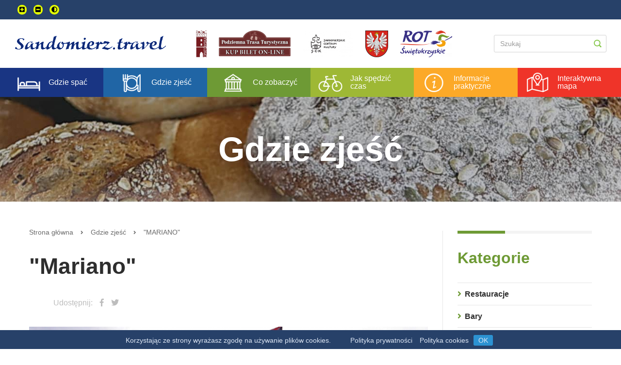

--- FILE ---
content_type: text/css
request_url: https://sandomierz.travel/assets/css--new/finalFile/style.min.css?2026-01-14v6
body_size: 20596
content:
/*!
 * baguetteBox.js
 * @author  feimosi
 * @version 1.11.0
 * @url https://github.com/feimosi/baguetteBox.js
 */#baguetteBox-overlay{display:none;opacity:0;position:fixed;overflow:hidden;top:0;left:0;width:100%;height:100%;background-color:#222;background-color:rgba(0,0,0,.8);transition:opacity .5s ease}#baguetteBox-overlay.visible{opacity:1}#baguetteBox-overlay .full-image{display:inline-block;position:relative;width:100%;height:100%;text-align:center}#baguetteBox-overlay .full-image figure{display:inline;margin:0;height:100%}#baguetteBox-overlay .full-image img{display:inline-block;width:auto;height:auto;max-height:100%;max-width:100%;vertical-align:middle;box-shadow:0 0 8px rgba(0,0,0,.6)}#baguetteBox-overlay .full-image figcaption{display:block;position:absolute;bottom:0;width:100%;text-align:center;line-height:1.8;white-space:normal;color:#ccc;background-color:#000;background-color:rgba(0,0,0,.6);font-family:sans-serif}#baguetteBox-overlay .full-image:before{content:"";display:inline-block;height:50%;width:1px;margin-right:-1px}#baguetteBox-slider{position:absolute;left:0;top:0;height:100%;width:100%;white-space:nowrap;transition:left .4s ease,transform .4s ease}#baguetteBox-slider.bounce-from-right{animation:a .4s ease-out}#baguetteBox-slider.bounce-from-left{animation:b .4s ease-out}@keyframes a{0%{margin-left:0}50%{margin-left:-30px}to{margin-left:0}}@keyframes b{0%{margin-left:0}50%{margin-left:30px}to{margin-left:0}}.baguetteBox-button#next-button,.baguetteBox-button#previous-button{top:50%;top:calc(50% - 30px);width:44px;height:60px}.baguetteBox-button{position:absolute;cursor:pointer;outline:none;padding:0;margin:0;border:0;border-radius:15%;background-color:#323232;background-color:rgba(50,50,50,.5);color:#ddd;font:1.6em sans-serif;transition:background-color .4s ease}.baguetteBox-button:focus,.baguetteBox-button:hover{background-color:rgba(50,50,50,.9)}.baguetteBox-button#next-button{right:2%}.baguetteBox-button#previous-button{left:2%}.baguetteBox-button#close-button{top:20px;right:2%;right:calc(2% + 6px);width:30px;height:30px}.baguetteBox-button svg{position:absolute;left:0;top:0}.baguetteBox-spinner{width:40px;height:40px;display:inline-block;position:absolute;top:50%;left:50%;margin-top:-20px;margin-left:-20px}.baguetteBox-double-bounce1,.baguetteBox-double-bounce2{width:100%;height:100%;border-radius:50%;background-color:#fff;opacity:.6;position:absolute;top:0;left:0;animation:c 2s infinite ease-in-out}.baguetteBox-double-bounce2{animation-delay:-1s}.nice-select{-webkit-tap-highlight-color:transparent;background-color:#fff;border-radius:3px;border:2px solid #e7e7e7;box-sizing:border-box;clear:both;cursor:pointer;display:block;float:left;font-family:Roboto,sans-serif;color:#b7b7b7;font-size:calc(var(--fontScale, 1) + 14px);font-weight:400;height:50px;line-height:46px;outline:none;padding-left:18px;padding-right:30px;position:relative;text-align:left!important;transition:all .2s ease-in-out;-webkit-user-select:none;-moz-user-select:none;-ms-user-select:none;user-select:none;white-space:nowrap;width:100%}.nice-select:after{border-bottom:3px solid #6e9a35;border-right:3px solid #6e9a35;content:"";display:block;height:5px;margin-top:-4px;pointer-events:none;position:absolute;right:12px;top:50%;transform-origin:66% 66%;transform:rotate(45deg);transition:all .15s ease-in-out;width:5px}.nice-select.open:after{transform:rotate(-135deg)}.nice-select.open .list{width:100%;max-height:240px;overflow:auto;opacity:1;pointer-events:auto;transform:scale(1) translateY(0)}.nice-select.disabled{border-color:#ededed;color:#999;pointer-events:none}.nice-select.disabled:after{border-color:#ccc}.nice-select.wide{width:100%}.nice-select.wide .list{left:0!important;right:0!important}.nice-select.right{float:right}.nice-select.right .list{left:auto;right:0}.nice-select.small{font-size:calc(var(--fontScale, 1) + 12px);height:36px;line-height:34px}.nice-select.small:after{height:4px;width:4px}.nice-select.small .option{line-height:34px;min-height:34px}.nice-select .list{max-height:240px;background-color:#fff;border-radius:5px;box-shadow:0 0 0 1px rgba(68,68,68,.11);box-sizing:border-box;margin-top:4px;opacity:0;overflow:hidden;padding:0;pointer-events:none;position:absolute;top:100%;left:0;transform-origin:50% 0;transform:scale(.75) translateY(-21px);transition:all .2s cubic-bezier(.5,0,0,1.25),opacity .15s ease-out;z-index:9}.nice-select .list:hover .option:not(:hover){background-color:transparent!important}.nice-select .option{cursor:pointer;font-weight:400;line-height:40px;list-style:none;min-height:40px;outline:none;padding-left:18px;padding-right:29px;text-align:left;transition:all .2s}.nice-select .option.focus,.nice-select .option.selected.focus,.nice-select .option:hover{background-color:#f6f6f6}.nice-select .option.selected{font-weight:700}.nice-select .option.disabled{background-color:transparent;color:#999;cursor:default}.no-csspointerevents .nice-select .list{display:none}.no-csspointerevents .nice-select.open .list{display:block}.owl-carousel{display:none;width:100%;-webkit-tap-highlight-color:transparent;position:relative;z-index:1}.owl-carousel .owl-stage{position:relative;-ms-touch-action:pan-Y;touch-action:manipulation;-moz-backface-visibility:hidden}.owl-carousel .owl-stage:after{content:".";display:block;clear:both;visibility:hidden;line-height:0;height:0}.owl-carousel .owl-stage-outer{position:relative;overflow:hidden;-webkit-transform:translateZ(0)}.owl-carousel .owl-item,.owl-carousel .owl-wrapper{-webkit-backface-visibility:hidden;-moz-backface-visibility:hidden;-ms-backface-visibility:hidden;-webkit-transform:translateZ(0);-moz-transform:translateZ(0);-ms-transform:translateZ(0)}.owl-carousel .owl-item{position:relative;min-height:1px;float:left;-webkit-backface-visibility:hidden;-webkit-tap-highlight-color:transparent;-webkit-touch-callout:none}.owl-carousel .owl-item img{display:block;min-width:100%}.owl-carousel .owl-dots.disabled,.owl-carousel .owl-nav.disabled{display:none}.owl-carousel .owl-dot,.owl-carousel .owl-nav .owl-next,.owl-carousel .owl-nav .owl-prev{cursor:pointer;-webkit-user-select:none;-moz-user-select:none;-ms-user-select:none;user-select:none}.owl-carousel .owl-nav button.owl-next,.owl-carousel .owl-nav button.owl-prev,.owl-carousel button.owl-dot{background:none;color:inherit;border:none;padding:0!important;font:inherit}.owl-carousel.owl-loaded{display:block}.owl-carousel.owl-loading{opacity:0;display:block}.owl-carousel.owl-hidden{opacity:0}.owl-carousel.owl-refresh .owl-item{visibility:hidden}.owl-carousel.owl-drag .owl-item{-ms-touch-action:pan-y;touch-action:pan-y;-webkit-user-select:none;-moz-user-select:none;-ms-user-select:none;user-select:none}.owl-carousel.owl-grab{cursor:move;cursor:grab}.owl-carousel.owl-rtl{direction:rtl}.owl-carousel.owl-rtl .owl-item{float:right}.no-js .owl-carousel{display:block}.owl-carousel .animated{animation-duration:1s;animation-fill-mode:both}.owl-carousel .owl-animated-in{z-index:0}.owl-carousel .owl-animated-out{z-index:1}.owl-carousel .fadeOut{animation-name:F}.owl-height{transition:height .5s ease-in-out}.owl-carousel .owl-item .owl-lazy{opacity:0;transition:opacity .4s ease}.owl-carousel .owl-item .owl-lazy:not([src]),.owl-carousel .owl-item .owl-lazy[src^=""]{max-height:0}.owl-carousel .owl-item img.owl-lazy{transform-style:preserve-3d}.owl-carousel .owl-video-wrapper{position:relative;height:100%;background:#000}.owl-carousel .owl-video-play-icon{position:absolute;height:80px;width:80px;left:50%;top:50%;margin-left:-40px;margin-top:-40px;background:url(owl.video.play.png) no-repeat;cursor:pointer;z-index:1;-webkit-backface-visibility:hidden;transition:transform .1s ease}.owl-carousel .owl-video-play-icon:hover{transform:scale(1.3)}.owl-carousel .owl-video-playing .owl-video-play-icon,.owl-carousel .owl-video-playing .owl-video-tn{display:none}.owl-carousel .owl-video-tn{opacity:0;height:100%;background-position:50%;background-repeat:no-repeat;background-size:contain;transition:opacity .4s ease}.owl-carousel .owl-video-frame{position:relative;z-index:1;height:100%;width:100%}.owl-theme .owl-nav{margin-top:10px;text-align:center;-webkit-tap-highlight-color:transparent}.owl-theme .owl-nav [class*=owl-]{color:#fff;font-size:calc(var(--fontScale, 1) + 14px);margin:5px;padding:4px 7px;background:#d6d6d6;display:inline-block;cursor:pointer;border-radius:3px}.owl-theme .owl-nav [class*=owl-]:hover{background:#869791;color:#fff;text-decoration:none}.owl-theme .owl-nav .disabled{opacity:.5;cursor:default}.owl-theme .owl-nav.disabled+.owl-dots{margin-top:10px}.owl-theme .owl-dots{text-align:center;-webkit-tap-highlight-color:transparent}.owl-theme .owl-dots .owl-dot{display:inline-block;zoom:1;*display:inline}.owl-theme .owl-dots .owl-dot span{width:10px;height:10px;margin:5px 7px;background:#d6d6d6;display:block;-webkit-backface-visibility:visible;transition:opacity .2s ease;border-radius:30px}.owl-theme .owl-dots .owl-dot.active span,.owl-theme .owl-dots .owl-dot:hover span{background:#869791}

/*!
 * animate.css -http://daneden.me/animate
 * Version - 3.7.0
 * Licensed under the MIT license - http://opensource.org/licenses/MIT
 *
 * Copyright (c) 2018 Daniel Eden
 */@keyframes c{0%,20%,53%,80%,to{animation-timing-function:cubic-bezier(.215,.61,.355,1);transform:translateZ(0)}40%,43%{animation-timing-function:cubic-bezier(.755,.05,.855,.06);transform:translate3d(0,-30px,0)}70%{animation-timing-function:cubic-bezier(.755,.05,.855,.06);transform:translate3d(0,-15px,0)}90%{transform:translate3d(0,-4px,0)}}.bounce{animation-name:c;transform-origin:center bottom}@keyframes d{0%,50%,to{opacity:1}25%,75%{opacity:0}}.flash{animation-name:d}@keyframes e{0%{transform:scaleX(1)}50%{transform:scale3d(1.05,1.05,1.05)}to{transform:scaleX(1)}}.pulse{animation-name:e}@keyframes f{0%{transform:scaleX(1)}30%{transform:scale3d(1.25,.75,1)}40%{transform:scale3d(.75,1.25,1)}50%{transform:scale3d(1.15,.85,1)}65%{transform:scale3d(.95,1.05,1)}75%{transform:scale3d(1.05,.95,1)}to{transform:scaleX(1)}}.rubberBand{animation-name:f}@keyframes g{0%,to{transform:translateZ(0)}10%,30%,50%,70%,90%{transform:translate3d(-10px,0,0)}20%,40%,60%,80%{transform:translate3d(10px,0,0)}}.shake{animation-name:g}@keyframes h{0%{transform:translateX(0)}6.5%{transform:translateX(-6px) rotateY(-9deg)}18.5%{transform:translateX(5px) rotateY(7deg)}31.5%{transform:translateX(-3px) rotateY(-5deg)}43.5%{transform:translateX(2px) rotateY(3deg)}50%{transform:translateX(0)}}.headShake{animation-timing-function:ease-in-out;animation-name:h}@keyframes i{20%{transform:rotate(15deg)}40%{transform:rotate(-10deg)}60%{transform:rotate(5deg)}80%{transform:rotate(-5deg)}to{transform:rotate(0deg)}}.swing{transform-origin:top center;animation-name:i}@keyframes j{0%{transform:scaleX(1)}10%,20%{transform:scale3d(.9,.9,.9) rotate(-3deg)}30%,50%,70%,90%{transform:scale3d(1.1,1.1,1.1) rotate(3deg)}40%,60%,80%{transform:scale3d(1.1,1.1,1.1) rotate(-3deg)}to{transform:scaleX(1)}}.tada{animation-name:j}@keyframes k{0%{transform:translateZ(0)}15%{transform:translate3d(-25%,0,0) rotate(-5deg)}30%{transform:translate3d(20%,0,0) rotate(3deg)}45%{transform:translate3d(-15%,0,0) rotate(-3deg)}60%{transform:translate3d(10%,0,0) rotate(2deg)}75%{transform:translate3d(-5%,0,0) rotate(-1deg)}to{transform:translateZ(0)}}.wobble{animation-name:k}@keyframes l{0%,11.1%,to{transform:translateZ(0)}22.2%{transform:skewX(-12.5deg) skewY(-12.5deg)}33.3%{transform:skewX(6.25deg) skewY(6.25deg)}44.4%{transform:skewX(-3.125deg) skewY(-3.125deg)}55.5%{transform:skewX(1.5625deg) skewY(1.5625deg)}66.6%{transform:skewX(-.78125deg) skewY(-.78125deg)}77.7%{transform:skewX(.390625deg) skewY(.390625deg)}88.8%{transform:skewX(-.1953125deg) skewY(-.1953125deg)}}.jello{animation-name:l;transform-origin:center}@keyframes m{0%{transform:scale(1)}14%{transform:scale(1.3)}28%{transform:scale(1)}42%{transform:scale(1.3)}70%{transform:scale(1)}}.heartBeat{animation-name:m;animation-duration:1.3s;animation-timing-function:ease-in-out}@keyframes n{0%,20%,40%,60%,80%,to{animation-timing-function:cubic-bezier(.215,.61,.355,1)}0%{opacity:0;transform:scale3d(.3,.3,.3)}20%{transform:scale3d(1.1,1.1,1.1)}40%{transform:scale3d(.9,.9,.9)}60%{opacity:1;transform:scale3d(1.03,1.03,1.03)}80%{transform:scale3d(.97,.97,.97)}to{opacity:1;transform:scaleX(1)}}.bounceIn{animation-duration:.75s;animation-name:n}@keyframes o{0%,60%,75%,90%,to{animation-timing-function:cubic-bezier(.215,.61,.355,1)}0%{opacity:0;transform:translate3d(0,-3000px,0)}60%{opacity:1;transform:translate3d(0,25px,0)}75%{transform:translate3d(0,-10px,0)}90%{transform:translate3d(0,5px,0)}to{transform:translateZ(0)}}.bounceInDown{animation-name:o}@keyframes p{0%,60%,75%,90%,to{animation-timing-function:cubic-bezier(.215,.61,.355,1)}0%{opacity:0;transform:translate3d(-3000px,0,0)}60%{opacity:1;transform:translate3d(25px,0,0)}75%{transform:translate3d(-10px,0,0)}90%{transform:translate3d(5px,0,0)}to{transform:translateZ(0)}}.bounceInLeft{animation-name:p}@keyframes q{0%,60%,75%,90%,to{animation-timing-function:cubic-bezier(.215,.61,.355,1)}0%{opacity:0;transform:translate3d(3000px,0,0)}60%{opacity:1;transform:translate3d(-25px,0,0)}75%{transform:translate3d(10px,0,0)}90%{transform:translate3d(-5px,0,0)}to{transform:translateZ(0)}}.bounceInRight{animation-name:q}@keyframes r{0%,60%,75%,90%,to{animation-timing-function:cubic-bezier(.215,.61,.355,1)}0%{opacity:0;transform:translate3d(0,3000px,0)}60%{opacity:1;transform:translate3d(0,-20px,0)}75%{transform:translate3d(0,10px,0)}90%{transform:translate3d(0,-5px,0)}to{transform:translateZ(0)}}.bounceInUp{animation-name:r}@keyframes s{20%{transform:scale3d(.9,.9,.9)}50%,55%{opacity:1;transform:scale3d(1.1,1.1,1.1)}to{opacity:0;transform:scale3d(.3,.3,.3)}}.bounceOut{animation-duration:.75s;animation-name:s}@keyframes t{20%{transform:translate3d(0,10px,0)}40%,45%{opacity:1;transform:translate3d(0,-20px,0)}to{opacity:0;transform:translate3d(0,2000px,0)}}.bounceOutDown{animation-name:t}@keyframes u{20%{opacity:1;transform:translate3d(20px,0,0)}to{opacity:0;transform:translate3d(-2000px,0,0)}}.bounceOutLeft{animation-name:u}@keyframes v{20%{opacity:1;transform:translate3d(-20px,0,0)}to{opacity:0;transform:translate3d(2000px,0,0)}}.bounceOutRight{animation-name:v}@keyframes w{20%{transform:translate3d(0,-10px,0)}40%,45%{opacity:1;transform:translate3d(0,20px,0)}to{opacity:0;transform:translate3d(0,-2000px,0)}}.bounceOutUp{animation-name:w}.fadeIn{animation-name:Bb}@keyframes x{0%{opacity:0;transform:translate3d(0,-100%,0)}to{opacity:1;transform:translateZ(0)}}.fadeInDown{animation-name:x}@keyframes y{0%{opacity:0;transform:translate3d(0,-2000px,0)}to{opacity:1;transform:translateZ(0)}}.fadeInDownBig{animation-name:y}@keyframes z{0%{opacity:0;transform:translate3d(-100%,0,0)}to{opacity:1;transform:translateZ(0)}}.fadeInLeft{animation-name:z}@keyframes A{0%{opacity:0;transform:translate3d(-2000px,0,0)}to{opacity:1;transform:translateZ(0)}}.fadeInLeftBig{animation-name:A}@keyframes B{0%{opacity:0;transform:translate3d(100%,0,0)}to{opacity:1;transform:translateZ(0)}}.fadeInRight{animation-name:B}@keyframes C{0%{opacity:0;transform:translate3d(2000px,0,0)}to{opacity:1;transform:translateZ(0)}}.fadeInRightBig{animation-name:C}@keyframes D{0%{opacity:0;transform:translate3d(0,100%,0)}to{opacity:1;transform:translateZ(0)}}.fadeInUp{animation-name:D}@keyframes E{0%{opacity:0;transform:translate3d(0,2000px,0)}to{opacity:1;transform:translateZ(0)}}.fadeInUpBig{animation-name:E}@keyframes F{0%{opacity:1}to{opacity:0}}.fadeOut{animation-name:F}@keyframes G{0%{opacity:1}to{opacity:0;transform:translate3d(0,100%,0)}}.fadeOutDown{animation-name:G}@keyframes H{0%{opacity:1}to{opacity:0;transform:translate3d(0,2000px,0)}}.fadeOutDownBig{animation-name:H}@keyframes I{0%{opacity:1}to{opacity:0;transform:translate3d(-100%,0,0)}}.fadeOutLeft{animation-name:I}@keyframes J{0%{opacity:1}to{opacity:0;transform:translate3d(-2000px,0,0)}}.fadeOutLeftBig{animation-name:J}@keyframes K{0%{opacity:1}to{opacity:0;transform:translate3d(100%,0,0)}}.fadeOutRight{animation-name:K}@keyframes L{0%{opacity:1}to{opacity:0;transform:translate3d(2000px,0,0)}}.fadeOutRightBig{animation-name:L}@keyframes M{0%{opacity:1}to{opacity:0;transform:translate3d(0,-100%,0)}}.fadeOutUp{animation-name:M}@keyframes N{0%{opacity:1}to{opacity:0;transform:translate3d(0,-2000px,0)}}.fadeOutUpBig{animation-name:N}@keyframes O{0%{transform:perspective(400px) scaleX(1) translateZ(0) rotateY(-1turn);animation-timing-function:ease-out}40%{transform:perspective(400px) scaleX(1) translateZ(150px) rotateY(-190deg);animation-timing-function:ease-out}50%{transform:perspective(400px) scaleX(1) translateZ(150px) rotateY(-170deg);animation-timing-function:ease-in}80%{transform:perspective(400px) scale3d(.95,.95,.95) translateZ(0) rotateY(0deg);animation-timing-function:ease-in}to{transform:perspective(400px) scaleX(1) translateZ(0) rotateY(0deg);animation-timing-function:ease-in}}.animated.flip{-webkit-backface-visibility:visible;backface-visibility:visible;animation-name:O}@keyframes P{0%{transform:perspective(400px) rotateX(90deg);animation-timing-function:ease-in;opacity:0}40%{transform:perspective(400px) rotateX(-20deg);animation-timing-function:ease-in}60%{transform:perspective(400px) rotateX(10deg);opacity:1}80%{transform:perspective(400px) rotateX(-5deg)}to{transform:perspective(400px)}}.flipInX{-webkit-backface-visibility:visible!important;backface-visibility:visible!important;animation-name:P}@keyframes Q{0%{transform:perspective(400px) rotateY(90deg);animation-timing-function:ease-in;opacity:0}40%{transform:perspective(400px) rotateY(-20deg);animation-timing-function:ease-in}60%{transform:perspective(400px) rotateY(10deg);opacity:1}80%{transform:perspective(400px) rotateY(-5deg)}to{transform:perspective(400px)}}.flipInY{-webkit-backface-visibility:visible!important;backface-visibility:visible!important;animation-name:Q}@keyframes R{0%{transform:perspective(400px)}30%{transform:perspective(400px) rotateX(-20deg);opacity:1}to{transform:perspective(400px) rotateX(90deg);opacity:0}}.flipOutX{animation-duration:.75s;animation-name:R;-webkit-backface-visibility:visible!important;backface-visibility:visible!important}@keyframes S{0%{transform:perspective(400px)}30%{transform:perspective(400px) rotateY(-15deg);opacity:1}to{transform:perspective(400px) rotateY(90deg);opacity:0}}.flipOutY{animation-duration:.75s;-webkit-backface-visibility:visible!important;backface-visibility:visible!important;animation-name:S}@keyframes T{0%{transform:translate3d(100%,0,0) skewX(-30deg);opacity:0}60%{transform:skewX(20deg);opacity:1}80%{transform:skewX(-5deg)}to{transform:translateZ(0)}}.lightSpeedIn{animation-name:T;animation-timing-function:ease-out}@keyframes U{0%{opacity:1}to{transform:translate3d(100%,0,0) skewX(30deg);opacity:0}}.lightSpeedOut{animation-name:U;animation-timing-function:ease-in}@keyframes V{0%{transform-origin:center;transform:rotate(-200deg);opacity:0}to{transform-origin:center;transform:translateZ(0);opacity:1}}.rotateIn{animation-name:V}@keyframes W{0%{transform-origin:left bottom;transform:rotate(-45deg);opacity:0}to{transform-origin:left bottom;transform:translateZ(0);opacity:1}}.rotateInDownLeft{animation-name:W}@keyframes X{0%{transform-origin:right bottom;transform:rotate(45deg);opacity:0}to{transform-origin:right bottom;transform:translateZ(0);opacity:1}}.rotateInDownRight{animation-name:X}@keyframes Y{0%{transform-origin:left bottom;transform:rotate(45deg);opacity:0}to{transform-origin:left bottom;transform:translateZ(0);opacity:1}}.rotateInUpLeft{animation-name:Y}@keyframes Z{0%{transform-origin:right bottom;transform:rotate(-90deg);opacity:0}to{transform-origin:right bottom;transform:translateZ(0);opacity:1}}.rotateInUpRight{animation-name:Z}@keyframes ab{0%{transform-origin:center;opacity:1}to{transform-origin:center;transform:rotate(200deg);opacity:0}}.rotateOut{animation-name:ab}@keyframes bb{0%{transform-origin:left bottom;opacity:1}to{transform-origin:left bottom;transform:rotate(45deg);opacity:0}}.rotateOutDownLeft{animation-name:bb}@keyframes cb{0%{transform-origin:right bottom;opacity:1}to{transform-origin:right bottom;transform:rotate(-45deg);opacity:0}}.rotateOutDownRight{animation-name:cb}@keyframes db{0%{transform-origin:left bottom;opacity:1}to{transform-origin:left bottom;transform:rotate(-45deg);opacity:0}}.rotateOutUpLeft{animation-name:db}@keyframes eb{0%{transform-origin:right bottom;opacity:1}to{transform-origin:right bottom;transform:rotate(90deg);opacity:0}}.rotateOutUpRight{animation-name:eb}@keyframes fb{0%{transform-origin:top left;animation-timing-function:ease-in-out}20%,60%{transform:rotate(80deg);transform-origin:top left;animation-timing-function:ease-in-out}40%,80%{transform:rotate(60deg);transform-origin:top left;animation-timing-function:ease-in-out;opacity:1}to{transform:translate3d(0,700px,0);opacity:0}}.hinge{animation-duration:2s;animation-name:fb}@keyframes gb{0%{opacity:0;transform:scale(.1) rotate(30deg);transform-origin:center bottom}50%{transform:rotate(-10deg)}70%{transform:rotate(3deg)}to{opacity:1;transform:scale(1)}}.jackInTheBox{animation-name:gb}@keyframes hb{0%{opacity:0;transform:translate3d(-100%,0,0) rotate(-120deg)}to{opacity:1;transform:translateZ(0)}}.rollIn{animation-name:hb}@keyframes ib{0%{opacity:1}to{opacity:0;transform:translate3d(100%,0,0) rotate(120deg)}}.rollOut{animation-name:ib}@keyframes jb{0%{opacity:0;transform:scale3d(.3,.3,.3)}50%{opacity:1}}.zoomIn{animation-name:jb}@keyframes kb{0%{opacity:0;transform:scale3d(.1,.1,.1) translate3d(0,-1000px,0);animation-timing-function:cubic-bezier(.55,.055,.675,.19)}60%{opacity:1;transform:scale3d(.475,.475,.475) translate3d(0,60px,0);animation-timing-function:cubic-bezier(.175,.885,.32,1)}}.zoomInDown{animation-name:kb}@keyframes lb{0%{opacity:0;transform:scale3d(.1,.1,.1) translate3d(-1000px,0,0);animation-timing-function:cubic-bezier(.55,.055,.675,.19)}60%{opacity:1;transform:scale3d(.475,.475,.475) translate3d(10px,0,0);animation-timing-function:cubic-bezier(.175,.885,.32,1)}}.zoomInLeft{animation-name:lb}@keyframes mb{0%{opacity:0;transform:scale3d(.1,.1,.1) translate3d(1000px,0,0);animation-timing-function:cubic-bezier(.55,.055,.675,.19)}60%{opacity:1;transform:scale3d(.475,.475,.475) translate3d(-10px,0,0);animation-timing-function:cubic-bezier(.175,.885,.32,1)}}.zoomInRight{animation-name:mb}@keyframes nb{0%{opacity:0;transform:scale3d(.1,.1,.1) translate3d(0,1000px,0);animation-timing-function:cubic-bezier(.55,.055,.675,.19)}60%{opacity:1;transform:scale3d(.475,.475,.475) translate3d(0,-60px,0);animation-timing-function:cubic-bezier(.175,.885,.32,1)}}.zoomInUp{animation-name:nb}@keyframes ob{0%{opacity:1}50%{opacity:0;transform:scale3d(.3,.3,.3)}to{opacity:0}}.zoomOut{animation-name:ob}@keyframes pb{40%{opacity:1;transform:scale3d(.475,.475,.475) translate3d(0,-60px,0);animation-timing-function:cubic-bezier(.55,.055,.675,.19)}to{opacity:0;transform:scale3d(.1,.1,.1) translate3d(0,2000px,0);transform-origin:center bottom;animation-timing-function:cubic-bezier(.175,.885,.32,1)}}.zoomOutDown{animation-name:pb}@keyframes qb{40%{opacity:1;transform:scale3d(.475,.475,.475) translate3d(42px,0,0)}to{opacity:0;transform:scale(.1) translate3d(-2000px,0,0);transform-origin:left center}}.zoomOutLeft{animation-name:qb}@keyframes rb{40%{opacity:1;transform:scale3d(.475,.475,.475) translate3d(-42px,0,0)}to{opacity:0;transform:scale(.1) translate3d(2000px,0,0);transform-origin:right center}}.zoomOutRight{animation-name:rb}@keyframes sb{40%{opacity:1;transform:scale3d(.475,.475,.475) translate3d(0,60px,0);animation-timing-function:cubic-bezier(.55,.055,.675,.19)}to{opacity:0;transform:scale3d(.1,.1,.1) translate3d(0,-2000px,0);transform-origin:center bottom;animation-timing-function:cubic-bezier(.175,.885,.32,1)}}.zoomOutUp{animation-name:sb}@keyframes tb{0%{transform:translate3d(0,-100%,0);visibility:visible}to{transform:translateZ(0)}}.slideInDown{animation-name:tb}@keyframes ub{0%{transform:translate3d(-100%,0,0);visibility:visible}to{transform:translateZ(0)}}.slideInLeft{animation-name:ub}@keyframes vb{0%{transform:translate3d(100%,0,0);visibility:visible}to{transform:translateZ(0)}}.slideInRight{animation-name:vb}@keyframes wb{0%{transform:translate3d(0,100%,0);visibility:visible}to{transform:translateZ(0)}}.slideInUp{animation-name:wb}@keyframes xb{0%{transform:translateZ(0)}to{visibility:hidden;transform:translate3d(0,100%,0)}}.slideOutDown{animation-name:xb}@keyframes yb{0%{transform:translateZ(0)}to{visibility:hidden;transform:translate3d(-100%,0,0)}}.slideOutLeft{animation-name:yb}@keyframes zb{0%{transform:translateZ(0)}to{visibility:hidden;transform:translate3d(100%,0,0)}}.slideOutRight{animation-name:zb}@keyframes Ab{0%{transform:translateZ(0)}to{visibility:hidden;transform:translate3d(0,-100%,0)}}.slideOutUp{animation-name:Ab}.animated{animation-duration:1s;animation-fill-mode:both}.animated.infinite{animation-iteration-count:infinite}.animated.delay-1s{animation-delay:1s}.animated.delay-2s{animation-delay:2s}.animated.delay-3s{animation-delay:3s}.animated.delay-4s{animation-delay:4s}.animated.delay-5s{animation-delay:5s}.animated.fast{animation-duration:.8s}.animated.faster{animation-duration:.5s}.animated.slow{animation-duration:2s}.animated.slower{animation-duration:3s}@media (prefers-reduced-motion){.animated{animation:unset!important;transition:none!important}}@import url("https://fonts.googleapis.com/css?family=Poppins:300,400,500,600,700,800,900");@import url("https://fonts.googleapis.com/css?family=Roboto:400,500");.accessibility-font-1 *{--fontScale:0px}.accessibility-font-2 *{--fontScale:4px}.accessibility-font-3 *{--fontScale:6px}.accessibility-font-4 *{--fontScale:8px}.accessibility-font-5 *{--fontScale:10px}.accessibility-js{font-size:calc(var(--fontScale, 1) + 16px);line-height:0;border:none;background-color:#e4ff00;padding:4px;border-radius:25px;margin-right:8px;margin-left:6px;cursor:pointer}.accessibility-js:hover{outline:2px solid #2c89dd;outline-offset:2px}.accessibility-contrast :not(img){background:#000!important;color:#ff0}.accessibility-contrast :not(img) a{color:#ff0}.back-top-button{display:inline-block;background-color:#ff9800;width:50px;height:50px;text-align:center;border-radius:4px;position:fixed;bottom:30px;right:30px;transition:background-color .3s,opacity .5s,visibility .5s;opacity:0;visibility:hidden;z-index:1000}.back-top-button:hover{cursor:pointer;background-color:#333}.back-top-button:active{background-color:#555}.back-top-button.show{opacity:1;visibility:visible}@media (min-width:500px){.back-top-button{margin:30px}}.black-color{color:#000}.white-color{color:#fff}.accessibility-link-map a{text-decoration:none;display:block;font-size:4rem;outline:none}.accessibility-link-map a:focus,.accessibility-link-map a:hover{border:1px solid #3d5bc8;border-radius:25px}.skip-link{top:0;left:0;background:#fff;color:#000;font-size:2rem;line-height:2rem;padding:0 1rem;position:absolute;clip:rect(0,0,0,0);height:1px;width:1px;border:0;margin:-1px;white-space:normal}.skip-link:focus,.skip-link:hover{color:#000;clip:auto;z-index:10;width:auto;height:auto;white-space:inherit}

/*! normalize.css v8.0.0 | MIT License | github.com/necolas/normalize.css */html{line-height:1.15;-webkit-text-size-adjust:100%}body{margin:0}h1{font-size:2em;margin:.67em 0}hr{box-sizing:content-box;height:0;overflow:visible}pre{font-family:monospace,monospace;font-size:1em}a{background-color:transparent}abbr[title]{border-bottom:none;text-decoration:underline;text-decoration:underline dotted}b,strong{font-weight:bolder}code,kbd,samp{font-family:monospace,monospace;font-size:1em}small{font-size:80%}sub,sup{font-size:75%;line-height:0;position:relative;vertical-align:baseline}sub{bottom:-.25em}sup{top:-.5em}img{border-style:none}button,input,optgroup,select,textarea{font-family:inherit;font-size:100%;line-height:1.15;margin:0}button,input{overflow:visible}button,select{text-transform:none}[type=button],[type=reset],[type=submit],button{-webkit-appearance:button}[type=button]::-moz-focus-inner,[type=reset]::-moz-focus-inner,[type=submit]::-moz-focus-inner,button::-moz-focus-inner{border-style:none;padding:0}[type=button]:-moz-focusring,[type=reset]:-moz-focusring,[type=submit]:-moz-focusring,button:-moz-focusring{outline:1px dotted ButtonText}fieldset{padding:.35em .75em .625em}legend{box-sizing:border-box;color:inherit;display:table;max-width:100%;padding:0;white-space:normal}progress{vertical-align:baseline}textarea{overflow:auto}[type=checkbox],[type=radio]{box-sizing:border-box;padding:0}[type=number]::-webkit-inner-spin-button,[type=number]::-webkit-outer-spin-button{height:auto}[type=search]{-webkit-appearance:textfield;outline-offset:-2px}[type=search]::-webkit-search-decoration{-webkit-appearance:none}::-webkit-file-upload-button{-webkit-appearance:button;font:inherit}details{display:block}summary{display:list-item}[hidden],template{display:none}.row-1:after,.row-1:before,.row-2:after,.row-2:before,.row-3:after,.row-3:before,.row-4:after,.row-4:before,.row-5:after,.row-5:before,.row-6:after,.row-6:before,.row-7:after,.row-7:before,.row-8:after,.row-8:before,.row-9:after,.row-9:before,.row-10:after,.row-10:before,.row-11:after,.row-11:before,.row-12:after,.row-12:before{content:" ";display:table}.row-1:after,.row-2:after,.row-3:after,.row-4:after,.row-5:after,.row-6:after,.row-7:after,.row-8:after,.row-9:after,.row-10:after,.row-11:after,.row-12:after{clear:both}.clearfix:after,.clearfix:before{content:" ";display:table}.row-1{font-size:0;zoom:1}.col-1,.row-1{width:8.33333%}.col-1{display:inline-block;min-height:1px;box-sizing:border-box;vertical-align:top;padding:0 30px 0 0}.col-1:last-of-type{padding-right:0}.row-2{font-size:0;zoom:1}.col-2,.row-2{width:16.66667%}.col-2{display:inline-block;min-height:1px;box-sizing:border-box;vertical-align:top;padding:0 30px 0 0}.col-2:last-of-type{padding-right:0}.row-3{width:25%;font-size:0;zoom:1}.col-3{display:inline-block;width:25%;min-height:1px;box-sizing:border-box;vertical-align:top;padding:0 30px 0 0}.col-3:last-of-type{padding-right:0}.row-4{font-size:0;zoom:1}.col-4,.row-4{width:33.33333%}.col-4{display:inline-block;min-height:1px;box-sizing:border-box;vertical-align:top;padding:0 30px 0 0}.col-4:last-of-type{padding-right:0}.row-5{font-size:0;zoom:1}.col-5,.row-5{width:41.66667%}.col-5{display:inline-block;min-height:1px;box-sizing:border-box;vertical-align:top;padding:0 30px 0 0}.col-5:last-of-type{padding-right:0}.row-6{width:50%;font-size:0;zoom:1}.col-6{display:inline-block;width:50%;min-height:1px;box-sizing:border-box;vertical-align:top;padding:0 30px 0 0}.col-6:last-of-type{padding-right:0}.row-7{font-size:0;zoom:1}.col-7,.row-7{width:58.33333%}.col-7{display:inline-block;min-height:1px;box-sizing:border-box;vertical-align:top;padding:0 30px 0 0}.col-7:last-of-type{padding-right:0}.row-8{font-size:0;zoom:1}.col-8,.row-8{width:66.66667%}.col-8{display:inline-block;min-height:1px;box-sizing:border-box;vertical-align:top;padding:0 30px 0 0}.col-8:last-of-type{padding-right:0}.row-9{width:75%;font-size:0;zoom:1}.col-9{display:inline-block;width:75%;min-height:1px;box-sizing:border-box;vertical-align:top;padding:0 30px 0 0}.col-9:last-of-type{padding-right:0}.row-10{width:83.33333%;font-size:0;zoom:1}.col-10{display:inline-block;width:83.33333%;min-height:1px;box-sizing:border-box;vertical-align:top;padding:0 30px 0 0}.col-10:last-of-type{padding-right:0}.row-11{width:91.66667%;font-size:0;zoom:1}.col-11{display:inline-block;width:91.66667%;min-height:1px;box-sizing:border-box;vertical-align:top;padding:0 30px 0 0}.col-11:last-of-type{padding-right:0}.row-12{width:100%;font-size:0;zoom:1}.col-12{display:inline-block;width:100%;min-height:1px;box-sizing:border-box;vertical-align:top;padding:0 30px 0 0}.col-12:last-of-type{padding-right:0}.container{display:block;max-width:1320px;padding:60px 30px;margin:0 auto;box-sizing:border-box}.container--with-bg{position:relative;max-width:1380px;background-color:#fff;padding:60px!important}@media only screen and (max-width:980px) and (min-width:841px){.container--with-bg{padding:60px 30px!important}}@media only screen and (max-width:840px){.container--with-bg{padding:60px 30px!important}}@media only screen and (max-width:480px){.container--with-bg{max-width:1290px;padding:60px 15px!important}}@media only screen and (max-width:480px){.container{max-width:1290px;padding:60px 15px}}*{box-sizing:border-box}:focus{outline:2px solid #2c89dd;outline-offset:2px}html{font-size:100%}body{transition:background 1s ease,font-size .7s linear}main.container{margin:60px auto;padding:0 30px}main.container--with-bg{margin:0 auto}@media only screen and (max-width:480px){main.container{padding:0 15px}}.main-side{display:table-cell;overflow:visible;border-right:1px solid rgba(0,0,0,.1)}.main-side .container{margin-bottom:60px;padding:0;padding-right:30px}.main-side>:last-of-type .container{margin-bottom:0}@media only screen and (max-width:980px) and (min-width:841px){.main-side .container{padding-right:15px}}@media only screen and (max-width:840px){.main-side{display:block;width:100%;border:0;margin-bottom:60px;padding-bottom:60px;border-bottom:1px solid rgba(0,0,0,.1)}.main-side .container{padding-right:0}}.sidebar{display:table-cell;overflow:visible}.sidebar .container{margin-top:60px;padding:0;padding-left:30px}.sidebar>:first-of-type .container{margin-top:0}.sidebar>:last-of-type .container{margin-bottom:0}@media only screen and (max-width:980px) and (min-width:841px){.sidebar .container{padding-left:15px}}@media only screen and (max-width:840px){.sidebar{display:block;width:100%}.sidebar .container{padding-left:0}}a{text-decoration:none}.hidden{display:none!important}#baguetteBox-overlay{z-index:1000}.top-bar{background-color:#fff}.top-bar__items-holder{display:flex;min-height:100px;flex-direction:row;justify-content:space-between;align-items:center}.top-bar__item{float:left}.top-bar__logos{display:flex;margin:0;padding:0;list-style-type:none}.top-bar__logos li{margin-right:10px}.top-bar__form{width:232px;position:relative}.top-bar__form>input{width:100%;height:36px;box-sizing:border-box;font-family:Poppins,sans-serif;color:#989898;font-size:calc(var(--fontScale, 1) + 14px);font-weight:400;line-height:36px;background-color:rgba(141,204,74,0);border:1px solid #d2d2d2;border-radius:3px;padding:0 36px 0 12px;text-align:left}.top-bar__form>input::placeholder{color:#989898;font-size:calc(var(--fontScale, 1) + 14px);font-weight:400;line-height:36px;text-align:left}.top-bar__form>button{position:absolute;width:34px;height:34px;background-color:transparent;border:0;top:0;right:0;cursor:pointer;transition:background-color .1s ease-in;margin:1px 1px 0 0}.top-bar__form>button:hover{background-color:hsla(0,0%,82%,.5);border-radius:0 3px 3px 0}.top-bar__form>button>img{max-width:16px;max-height:16px;width:16px;height:16px}.top-bar>.container{padding:0 30px}@media only screen and (max-width:1140px){.top-bar__items-holder{display:block;margin:15px 0}.top-bar__item-holder{display:grid;justify-content:center;margin:15px 0}.top-bar__item-holder,.top-bar__item-holder img{width:100%;height:auto}.top-bar__form{width:100%}}@media only screen and (max-width:480px){.top-bar__form{width:calc(100vw - 80px)}}.topBar{min-height:40px;background-color:#274169}.topBar__left{display:inline-block;width:100%;overflow:auto;max-width:calc(100% - 300px);padding:10px 0;box-sizing:border-box;vertical-align:top}.topBar__left .accessibility-js,.topBar__left>span{display:table-cell;font-size:calc(var(--fontScale, 1) + 12px);text-align:left;float:left}.topBar__left>span{font-family:Roboto,sans-serif;color:#c5c9d6;font-weight:400;line-height:16px;margin-right:15px}.topBar__menu{display:table-cell;padding-left:0;list-style-type:none}.topBar__menu li{margin-left:15px;float:left}.topBar__menu li>a{font-family:Roboto,sans-serif;color:rgba(197,201,214,.7);font-size:calc(var(--fontScale, 1) + 12px);font-weight:400;line-height:16px;text-align:left;transition:color .25s ease-in}.topBar__menu li>a:hover{color:rgba(197,201,214,.9)}.topBar__menu li>span{font-family:Roboto,sans-serif;color:rgba(197,201,214,.7);font-size:calc(var(--fontScale, 1) + 12px);font-weight:400;line-height:16px;text-align:left;transition:color .25s ease-in}.topBar__menu li>span:hover{color:rgba(197,201,214,.9)}.topBar__menu li:after{content:"|";color:#989fb6;font-size:calc(var(--fontScale, 1) + 14px);margin-left:15px}.topBar__inner-menu-holder{cursor:pointer}.topBar__inner-menu-holder-button{font-family:Roboto,sans-serif;color:rgba(197,201,214,.7);font-size:calc(var(--fontScale, 1) + 12px);font-weight:400;line-height:16px;text-align:left;float:left;border:none;background:transparent;padding:0;margin:0}.topBar__inner-menu-holder-button:focus-within .topBar__inner-menu,.topBar__inner-menu-holder-button:focus .topBar__inner-menu,.topBar__inner-menu-holder-button:hover .topBar__inner-menu,.topBar__inner-menu-holder:focus-within .topBar__inner-menu,.topBar__inner-menu-holder:focus .topBar__inner-menu,.topBar__inner-menu-holder:hover .topBar__inner-menu{max-height:350px}.topBar__inner-menu{position:absolute;top:40px;background-color:#274169;list-style-type:none;padding:0;margin-left:-18px;border-radius:3px;z-index:999;cursor:default;height:auto;max-height:0;overflow:hidden;transition:.5s ease-in-out}.topBar__inner-menu:focus,.topBar__inner-menu:hover{max-height:350px}.topBar__inner-menu li{padding:5px 15px;margin-left:0;float:none}.topBar__inner-menu li:after{display:none}.topBar__inner-menu li:last-of-type{margin-bottom:5px}.topBar__right{display:inline-block;width:300px;padding:10px 0;box-sizing:border-box;vertical-align:top}.topBar__right .to-right{display:flex;align-items:center;text-align:right;float:right}.topBar__link{display:inline-block;font-family:Roboto,sans-serif;color:#c5c9d6;font-size:calc(var(--fontScale, 1) + 12px);font-weight:400;line-height:16px;text-align:left}.topBar__link:hover{text-decoration:underline}.topBar__socials{display:inline-block;padding-left:0;list-style-type:none;margin-right:30px}.topBar__socials li{margin:0 10px;float:left}.topBar__socials li a{color:rgba(197,201,214,.7);font-size:calc(var(--fontScale, 1) + 17px);font-weight:400;line-height:16px;transition:color .25s ease-in}.topBar__socials li a:hover{color:rgba(197,201,214,.9)}.topBar__languages{display:inline-block;padding-left:0;list-style-type:none;margin-right:30px}.topBar__languages li{margin-right:5px;float:left}.topBar>.container{padding:0 30px}@media only screen and (max-width:1024px){.topBar__languages,.topBar__socials{margin-right:20px}}@media only screen and (max-width:840px){.topBar__left{max-width:calc(100% - 100px)}.topBar__right{width:100px}.topBar__right .to-right{flex-direction:column-reverse}.topBar__link{width:100%;text-align:right}.topBar__languages{margin-right:0;margin-left:auto;padding-top:2px}.topBar__languages>li:last-of-type{margin-right:0}.topBar__socials{margin-right:0;margin-left:auto;padding-top:5px}.topBar__socials>li:last-of-type{margin-right:0}}@media only screen and (max-width:480px){.topBar__left>span{width:100%}.topBar__left>ul>li{margin-left:0;float:none}.topBar__left>ul>li:after{content:"";margin-left:0}.topBar__languages{padding-top:5px}.topBar__socials{padding-top:8px}}.header{background-color:#fff}.header__items-holder{display:flex;min-height:100px;flex-direction:row;justify-content:space-between;align-items:center}.header__items-holder .to-right{display:flex;justify-content:flex-end}.header__item-holder:first-of-type{display:flex;align-items:center}.header__logo{margin-right:20px;float:left}.header__desc{font-family:Georgia;color:#989898;font-size:calc(var(--fontScale, 1) + 15px);font-style:italic;line-height:16px;text-align:left}.header__select{position:relative;width:232px;margin-right:10px;float:left}.header__select .nice-select{border:0;background-color:#efefef;height:36px;line-height:34px;font-family:Poppins,sans-serif;color:#989898;font-size:calc(var(--fontScale, 1) + 14px);font-weight:400}.header__select .nice-select .list{position:absolute;z-index:1000}.header__search{float:left}.header__form,.header__search{position:relative;width:232px}.header__form>input{width:100%;height:36px;box-sizing:border-box;font-family:Poppins,sans-serif;color:#989898;font-size:calc(var(--fontScale, 1) + 14px);font-weight:400;line-height:36px;background-color:rgba(141,204,74,0);border:1px solid #d2d2d2;border-radius:3px;padding:0 36px 0 12px;text-align:left}.header__form>input::placeholder{color:#989898;font-size:calc(var(--fontScale, 1) + 14px);font-weight:400;line-height:36px;text-align:left}.header__form>button{position:absolute;width:34px;height:34px;background-color:transparent;border:0;top:0;right:0;cursor:pointer;transition:background-color .1s ease-in;margin:1px 1px 0 0}.header__form>button:hover{background-color:hsla(0,0%,82%,.5);border-radius:0 3px 3px 0}.header__form>button>img{max-width:16px;max-height:16px;width:16px;height:16px}.header>.container{padding:0 30px}@media only screen and (max-width:1140px){.header__items-holder{display:block;margin:15px 0}.header__item-holder{display:grid;justify-content:center;margin:15px 0;padding:0}.header__item-holder,.header__item-holder img{width:100%;height:auto}.header__desc{text-align:center;margin:0}.header__form{width:100%}}@media only screen and (max-width:680px){.header__item-holder:first-of-type{display:grid}.header__items-holder .to-right{display:block}.header__select{height:36px;margin-right:0;margin-bottom:10px}.header__search,.header__select{width:350px;float:inherit}}@media only screen and (max-width:480px){.header__form,.header__search,.header__select{width:100%}}.slider{width:100%;max-width:1920px;height:auto;min-height:132px;margin:0 auto}.slider,.slider__slide{position:relative;overflow:hidden}.slider__slide{height:100vh;max-height:800px;display:flex;justify-content:center}.slider__slide .container{height:100%;display:flex;align-items:center;background-color:rgba(37,36,36,.2);max-width:100%;width:100%;position:relative}.slider__image{position:absolute;height:100%;min-width:100%;max-width:1920px;overflow:hidden;margin:0 auto}.slider__desc-holder{width:calc(100% - 300px);max-width:1260px;margin:0 auto;position:absolute;left:0;right:0}.slider__desc-holder p{text-shadow:0 4px 10px rgba(46,44,49,.15)}.slider__header{font-family:Poppins,sans-serif;color:#fff;font-size:80px;font-weight:600;line-height:80px;text-align:center;text-shadow:0 4px 10px rgba(46,44,49,.14);margin:0;margin-bottom:30px}.slider .container{padding:0}.slider__button-holder{text-align:center}.slider__nav-buttons{position:absolute;width:100%;top:calc(50% - 30px);z-index:999}.slider__nav-buttons .owl-nav{position:relative}.slider__nav-buttons .owl-nav button{position:absolute;font-size:calc(var(--fontScale, 1) + 20px);border-radius:50%;background-color:#6e9a35;width:60px;height:60px;border:0;cursor:pointer;transition:background-color .2s ease-in}.slider__nav-buttons .owl-nav button i{font-size:calc(var(--fontScale, 1) + 20px);color:#fff}.slider__nav-buttons .owl-nav button:first-of-type{left:40px}.slider__nav-buttons .owl-nav button:last-of-type{right:40px}.slider__nav-buttons .owl-nav button:hover{background-color:#6e9140}.slider--grab-me{cursor:grab}.slider .owl-dots{display:none}.slider .fa-chevron-left{margin-left:-4px}.slider .fa-chevron-right{margin-right:-4px}@media only screen and (max-width:1340px){.slider__slide{height:calc(80vh - 100px)}.slider__header{font-size:70px;line-height:70px}}@media only screen and (max-width:1200px){.slider{min-height:50px}.slider__slide{height:calc(65vh - 100px)}.slider__header{font-size:calc(var(--fontScale, 1) + 55px);line-height:55px;margin-bottom:20px}}@media only screen and (max-width:840px){.slider{min-height:0}.slider__desc-holder{width:calc(100% - 40px)}.slider__slide{height:300px}.slider__nav-buttons{display:none}}@media only screen and (max-width:768px){.slider__header{font-size:calc(var(--fontScale, 1) + 38px);line-height:44px}}@media only screen and (max-width:680px){.slider__slide{height:280px}.slider .owl-carousel .owl-item img{height:280px;width:auto}}.main-menu{position:relative;z-index:99}.main-menu__item{display:inline-block;height:132px;width:16.66667%;vertical-align:top;margin-top:-132px;padding:25px 10px;text-align:center;transition:.1s ease-in}.main-menu__item:first-of-type{background-color:#193583}.main-menu__item:nth-of-type(2){background-color:#2065a5}.main-menu__item:nth-of-type(3){background-color:#6e9a35}.main-menu__item:nth-of-type(4){background-color:#9eb835}.main-menu__item:nth-of-type(5){background-color:#fca928}.main-menu__item:nth-of-type(6){background-color:#ef3429}.main-menu__item:hover{height:142px;margin-top:-142px;padding:30px 10px}.main-menu__item--swietokrzyskie{width:14.28571%;padding:15px 10px}.main-menu__item--swietokrzyskie:nth-of-type(6){background-color:#fa6f2b}.main-menu__item--swietokrzyskie:nth-of-type(7){background-color:#ef3429}.main-menu__item--swietokrzyskie:hover{padding:25px 10px}.main-menu__item span{display:block;font-family:Poppins,sans-serif;color:#fff;font-size:calc(var(--fontScale, 1) + 16px);font-weight:500;line-height:22px;margin-top:10px;text-align:center}.main-menu>.container{padding:0 30px}@media only screen and (max-width:1340px){.main-menu__item>img{max-height:40px}}@media only screen and (max-width:1200px){.main-menu>.container{padding:0}.main-menu__item{margin-top:-50px}.main-menu__item:hover{margin-top:-60px}}@media only screen and (max-width:840px){.main-menu__item{display:inline-flex;justify-content:left;align-items:center;height:55px;width:33.33333%;padding:12px 15px;margin-top:0;text-align:left}.main-menu__item-holder{overflow:auto;background-color:#172c4c}.main-menu__item:hover{height:55px;padding:12px 15px;margin-top:0}.main-menu__item>img{height:33px;margin-right:10px}.main-menu__item>span{line-height:18px;font-weight:500;margin-top:0;text-align:left}}@media only screen and (max-width:680px){.main-menu__item{width:50%}}@media only screen and (max-width:480px){.main-menu__item{display:inline-flex;height:44px;width:100%;padding:2px 15px}.main-menu__item:hover{height:44px}}.menu{position:sticky;max-width:1920px;top:0;margin:0 auto;z-index:999}.menu__item{display:inline-flex;height:60px;width:16.66667%;flex-direction:row;justify-content:center;align-items:center;vertical-align:top;padding:0 15px;transition:.1s ease-in}.menu__item-holder{height:60px}.menu__item:hover{height:64px}.menu__item:first-of-type{background-color:#193583}.menu__item:nth-of-type(2){background-color:#2065a5}.menu__item:nth-of-type(3){background-color:#6e9a35}.menu__item:nth-of-type(4){background-color:#9eb835}.menu__item:nth-of-type(5){background-color:#fca928}.menu__item:nth-of-type(6){background-color:#ef3429}.menu__item--swietokrzyskie{width:14.28571%}.menu__item--swietokrzyskie:nth-of-type(6){background-color:#fa6f2b}.menu__item--swietokrzyskie:nth-of-type(7){background-color:#ef3429}.menu__item>img{margin-right:15px;max-height:40px}.menu__item>span{display:block;font-family:Poppins,sans-serif;color:#fff;font-size:calc(var(--fontScale, 1) + 16px);font-weight:500;line-height:16px}@media only screen and (max-width:1200px){.menu__item{display:inline-block;height:90px;padding:12px 15px;text-align:center}.menu__item-holder{height:auto;overflow:auto;background-color:#172c4c}.menu__item:hover{height:94px}.menu__item>img{height:33px;margin-right:0;margin-bottom:5px}}@media only screen and (max-width:980px){.menu{position:relative}.menu__item--swietokrzyskie{display:inline-flex;justify-content:left;height:55px;width:33.33333%;padding:12px 15px;text-align:left;transition:unset}.menu__item--swietokrzyskie-holder{overflow:auto;background-color:#172c4c}.menu__item--swietokrzyskie:hover{height:55px}.menu__item--swietokrzyskie>img{height:33px;margin-right:15px;margin-bottom:0}}@media only screen and (max-width:840px){.menu{position:relative}.menu__item{display:inline-flex;justify-content:left;height:55px;width:33.33333%;padding:12px 15px;text-align:left;transition:unset}.menu__item-holder{overflow:auto;background-color:#172c4c}.menu__item:hover{height:55px}.menu__item>img{height:33px;margin-right:15px;margin-bottom:0}}@media only screen and (max-width:680px){.menu__item{width:50%}.menu__item-holder{overflow:auto;background-color:#172c4c}}@media only screen and (max-width:480px){.menu__item{display:inline-flex;height:44px;width:100%;padding:2px 15px}.menu__item-holder{overflow:auto;background-color:#172c4c}.menu__item:hover{height:44px}}.page-header__background{position:absolute;width:100%;height:auto;min-height:400px;background-position:top;background-repeat:no-repeat;max-width:1920px;left:0;right:0;margin:0 auto;z-index:-1;overflow:hidden}.page-header__background--filters{background-image:url(/assets/images--new/bg-filter.png);background-position:bottom}.page-header__holder{padding:0 30px;text-align:center}.page-header__title{font-family:Poppins,sans-serif;color:#fff;font-size:70px;font-weight:700;line-height:66px;margin:30px 0;text-shadow:0 4px 18px rgba(45,34,49,.32)}.page-header>.container{padding:45px 0}@media only screen and (max-width:1140px){.page-header__background{min-height:250px;background-size:cover}.page-header__background--filters{background-image:none}}@media only screen and (max-width:1024px){.page-header__title{font-size:calc(var(--fontScale, 1) + 60px);line-height:56px}}@media only screen and (max-width:840px){.page-header__title{font-size:calc(var(--fontScale, 1) + 48px);line-height:50px}}@media only screen and (max-width:480px){.page-header__title{font-size:calc(var(--fontScale, 1) + 36px);line-height:40px}}.section-title__line{display:block;width:100%;height:6px;background-color:#f3f3f3;margin-bottom:30px}.section-title__subline{width:98px;height:6px;background-color:#2e2e2e}.section-title__subline--style01{background-color:#193583}.section-title__subline--style02{background-color:#2065a5}.section-title__subline--style03{background-color:#6e9a35}.section-title__subline--style04{background-color:#9eb835}.section-title__subline--style05{background-color:#fca928}.section-title__subline--style06{background-color:#fa6f2b}.section-title__subline--style07{background-color:#ef3429}.section-title__subline--style08{background-color:#2c92d2}.section-title__item{position:relative;display:inline-flex;align-items:center}.section-title__image{position:absolute;left:0}.section-title__header{font-family:Poppins,sans-serif;color:#2e2e2e;font-size:calc(var(--fontScale, 1) + 32px);font-weight:800;line-height:41px;margin:0;text-align:left}.section-title__header--style01{color:#193583}.section-title__header--style02{color:#2065a5}.section-title__header--style03{color:#6e9a35}.section-title__header--style04{color:#9eb835}.section-title__header--style05{color:#fca928}.section-title__header--style06{color:#fa6f2b}.section-title__header--style07{color:#ef3429}.section-title__header--style08{color:#2c92d2}.section-title>.container{padding:0;margin:0 auto}@media only screen and (max-width:480px){.section-title__header{font-size:calc(var(--fontScale, 1) + 26px);font-weight:700;line-height:34px}}.breadcrumbs{height:45px}.breadcrumbs__item{position:absolute;max-width:calc(100% / 3 * 2 - 110px);top:50px;list-style-type:none;padding-left:0}.breadcrumbs__item>li{float:left}.breadcrumbs__item>li>a{font-family:Roboto,sans-serif;color:#696969;font-size:calc(var(--fontScale, 1) + 14px);font-weight:400;line-height:27px;text-align:left}.breadcrumbs__item>li>a:hover{text-decoration:underline}.breadcrumbs__item>li>span{color:#696969;font-size:calc(var(--fontScale, 1) + 11px);margin:0 15px;text-align:left}.breadcrumbs__item>li:last-of-type{text-transform:uppercase}.breadcrumbs__item>li:last-of-type>span{display:none}@media only screen and (max-width:840px){.breadcrumbs{overflow:visible;margin-bottom:10px;height:auto}.breadcrumbs__item{overflow:auto;position:inherit;max-width:calc(100% - 60px)}}.btn{font-family:Poppins,sans-serif;color:#fff;font-size:calc(var(--fontScale, 1) + 18px);font-weight:500;line-height:50px;border-radius:3px;padding:12px 30px;transition:.2s ease-in}.btn--style01{background-color:#193583}.btn--style01:hover{background-color:#192c8c}.btn--style02{background-color:#2065a5}.btn--style02:hover{background-color:#205bae}.btn--style03{background-color:#6e9a35}.btn--style03:hover{background-color:#6e9140}.btn--style04{background-color:#9eb835}.btn--style04:hover{background-color:#9eaf3f}.btn--style05{background-color:#fca928}.btn--style05:hover{background-color:#fca032}.btn--style06{background-color:#fa6f2b}.btn--style06:hover{background-color:#fa6535}.btn--style07{background-color:#ef3429}.btn--style07:hover{background-color:#ef2a33}.btn--style08{background-color:#2c92d2}.btn--style08:hover{background-color:#2c89dd}@media only screen and (max-width:480px){.btn{display:block;width:100%;padding:0 30px;text-align:center}}.pagination ul{justify-content:space-between;padding-left:0;list-style-type:none}.pagination__middle,.pagination ul{display:flex;flex-direction:row}.pagination__middle li{width:39px;height:39px}.pagination__first{width:auto}.pagination__first>a{padding:0 20px}.pagination__last{width:auto;margin-left:5px}.pagination__last>a{padding:0 20px}.pagination li{font-family:Poppins,sans-serif;color:#696969;font-size:calc(var(--fontScale, 1) + 18px);font-weight:500;line-height:39px;background-color:#e7e7e7;border-radius:3px;margin-right:5px;text-align:center;transition:background-color .2s ease-in}.pagination li:last-of-type{margin-right:0}.pagination li>a{display:block;color:#696969;text-decoration:none}.pagination li .pagination__arrow,.pagination li>a{transition:color .2s ease-in}.pagination li .pagination__arrow>path{fill:#696969}.pagination li:hover{background-color:#3f5d8c}.pagination li:hover>a{color:#fff}.pagination li:hover .pagination__arrow>path{fill:#fff}.pagination li.current{background-color:#3f5d8c}.pagination li.current>a{color:#fff}.pagination .firstIsUnactive{position:relative;justify-content:center}.pagination .firstIsUnactive .pagination__last{position:absolute;right:0}.pagination .lastIsUnactive{position:relative;justify-content:center}.pagination .lastIsUnactive .pagination__first{position:absolute;left:0}@media only screen and (max-width:1340px){.pagination__first span,.pagination__last span{display:none}}@media only screen and (max-width:840px){.pagination__first>a,.pagination__last>a{padding:0 30px}}@media only screen and (max-width:680px){.pagination__middle{display:none}}.pagination-big ul{display:flex;justify-content:space-between;padding-left:0;list-style-type:none}.pagination-big .prevIsUnactive>.pagination__prev{display:none}.pagination-big .prevIsUnactive>.pagination__middle{margin-right:calc(50% - 85px - 10px)}.pagination-big .nextIsUnactive>.pagination__next{display:none}.pagination-big .nextIsUnactive>.pagination__middle{margin-left:calc(50% - 85px - 10px)}.pagination-big__item{position:relative;max-width:calc(50% - 85px - 10px);background-color:#f5f5f5;border-radius:3px;margin-right:10px;transition:background-color .2s ease-in}.pagination-big__item.pagination__middle{max-width:170px;text-align:center}.pagination-big__item.pagination__middle .pagination-big__link,.pagination-big__item.pagination__middle span{text-align:center}.pagination-big__item.pagination__middle img{margin-top:30px}.pagination-big__item:hover{background-color:#ececec}.pagination-big__item.pagination__next{margin-right:10px}.pagination-big__item>a,.pagination-big__item>span{overflow:hidden;display:block;padding:30px;height:100%}.pagination-big .pagination__prev{margin-right:0}.pagination-big__image-holder{display:flex;align-items:center;width:75px;height:100%;float:left}.pagination-big__image-holder--to-right{justify-content:flex-end}.pagination-big__button-holder{width:calc(100% - 75px);float:left}.pagination-big__link{display:block;font-family:Roboto,sans-serif;color:#b8b8b8;font-size:calc(var(--fontScale, 1) + 10px);font-weight:500;letter-spacing:2.5px;margin-bottom:10px;text-align:left;text-transform:uppercase}.pagination-big__date{display:block;font-family:Georgia;color:#2c92d2;font-size:calc(var(--fontScale, 1) + 14px);font-weight:700;font-style:italic;letter-spacing:-.28px;line-height:31px;text-align:left}.pagination-big__title{display:block;font-family:Poppins,sans-serif;color:#2e2e2e;font-size:calc(var(--fontScale, 1) + 16px);font-weight:500;line-height:24px;margin:0;margin-top:10px;text-align:left}@media only screen and (max-width:1200px){.pagination-big__date,.pagination-big__item.pagination__middle img,.pagination-big__title{display:none}.pagination-big__image-holder{height:auto;width:55px}.pagination-big__link{margin-bottom:0}.pagination-big__button-holder{width:calc(100% - 55px)}}@media only screen and (max-width:1024px){.pagination-big__item.pagination__prev .pagination-big__link{text-align:right}.pagination-big__image-holder{width:35px}.pagination-big__button-holder{display:none}}@media only screen and (max-width:840px){.pagination-big__image-holder{width:55px}.pagination-big__button-holder{display:block}}@media only screen and (max-width:680px){.pagination-big__item{max-width:95px}.pagination-big__image-holder{width:35px}.pagination-big__button-holder{display:none}.pagination-big .nextIsUnactive .pagination__prev{margin-left:auto}}@media only screen and (max-width:480px){.pagination-big__item>a{padding:20px 30px}.pagination-big__item.pagination__middle{display:none}}.search-bar__form-holder{border-top:1px solid rgba(0,0,0,.1);margin-top:40px;padding-top:30px}.search-bar__input-name{color:#2e2e2e;font-size:calc(var(--fontScale, 1) + 16px);font-weight:500;line-height:24px}.search-bar__input-check-btn,.search-bar__input-name{display:block;font-family:Roboto,sans-serif;text-align:left}.search-bar__input-check-btn{position:relative;color:#b7b7b7;font-size:calc(var(--fontScale, 1) + 14px);line-height:46px;border:2px solid #e7e7e7;border-radius:3px;padding:0 18px;padding-right:30px}.search-bar__input-check-btn:after{border-bottom:3px solid #193583;border-right:3px solid #193583;content:"";display:block;height:5px;margin-top:-4px;pointer-events:none;position:absolute;right:12px;top:50%;transform-origin:66% 66%;transform:rotate(45deg);transition:all .15s ease-in-out;width:5px}.search-bar__input-check-btn.open:after{transform:rotate(-135deg)}.search-bar__select{display:block}.search-bar__input{width:100%;height:50px;font-family:Roboto,sans-serif;color:#b7b7b7;font-size:calc(var(--fontScale, 1) + 14px);font-weight:400;line-height:24px;padding:0 18px;text-align:left;border:2px solid #e7e7e7;border-radius:3px;box-sizing:border-box;background-color:hsla(0,0%,90%,0)}.search-bar__item{margin-bottom:20px}.search-bar__item-half.col-6:nth-of-type(odd){padding-right:15px}.search-bar__item-half.col-6:nth-of-type(2n){padding-right:0;padding-left:15px}.search-bar__checbox-wrapper{border:1px solid rgba(0,0,0,.1);border-radius:5px;max-height:175px;overflow:auto;transition:.25s ease-in}.search-bar__checbox-wrapper--hidding{max-height:0;padding-top:0;padding-bottom:0}.search-bar__checbox-wrapper--hidden{display:none!important}.search-bar__checbox-holder{column-count:3;-webkit-column-count:3;padding:15px 18px;padding-right:3px}.search-bar__checbox-holder>li{padding-right:15px;margin-bottom:5px;list-style-type:none}.search-bar__checbox{display:block;position:relative;font-family:Poppins,sans-serif;color:#b7b7b7;font-size:calc(var(--fontScale, 1) + 14px);font-weight:400;line-height:20px;padding-left:30px;text-align:left;transition:.2s ease-in;cursor:pointer;-webkit-user-select:none;-moz-user-select:none;-ms-user-select:none;user-select:none}.search-bar__checbox:focus,.search-bar__checbox:focus-within,.search-bar__checbox:hover{color:rgba(46,46,46,.7)}.search-bar__checbox:focus-within .search-bar__checbox-checkmark,.search-bar__checbox:focus .search-bar__checbox-checkmark,.search-bar__checbox:hover .search-bar__checbox-checkmark{border-color:rgba(46,46,46,.6)}.search-bar__checbox>input{position:absolute;opacity:0;transition:.2s ease-in;cursor:pointer}.search-bar__checbox>input:checked~.search-bar__checbox-name{color:rgba(46,46,46,.7)}.search-bar__checbox>input:checked~.search-bar__checbox-checkmark{border-color:rgba(46,46,46,.6)}.search-bar__checbox>input:checked~.search-bar__checbox-checkmark:after{display:block}.search-bar__checbox-checkmark{position:absolute;border:1px solid #c7c7c7;border-radius:2px;top:2px;left:0;height:16px;width:16px;transition:.2s ease-in}.search-bar__checbox-checkmark:after{content:"";position:absolute;display:none;left:4px;top:1px;width:4px;height:8px;border:solid rgba(46,46,46,.6);border-width:0 2px 2px 0;transform:rotate(45deg)}@media only screen and (max-width:1024px){.search-bar__checbox-wrapper{max-height:250px;overflow:auto;transition:.25s ease-in}.search-bar__checbox-wrapper--hidding{max-height:0;padding-top:0;padding-bottom:0}.search-bar__checbox-wrapper--hidden{display:none!important}.search-bar__checbox-holder{column-count:2;-webkit-column-count:2}}@media only screen and (max-width:480px){.search-bar__checbox-wrapper{max-height:350px;overflow:auto;transition:.25s ease-in}.search-bar__checbox-wrapper--hidding{max-height:0;padding-top:0;padding-bottom:0}.search-bar__checbox-wrapper--hidden{display:none!important}.search-bar__checbox-holder{column-count:1;-webkit-column-count:1}}.search-bar__button-holder{margin-top:15px}.search-bar__button-holder>input{width:100%;border:0;border-radius:3px;padding:0;cursor:pointer}.search-bar .spacer{margin:20px 0}.search-bar__color--style01 .nice-select:after{border-bottom:3px solid #193583;border-right:3px solid #193583}.search-bar__color--style02 .nice-select:after{border-bottom:3px solid #2065a5;border-right:3px solid #2065a5}.search-bar__color--style03 .nice-select:after{border-bottom:3px solid #6e9a35;border-right:3px solid #6e9a35}.search-bar__color--style04 .nice-select:after{border-bottom:3px solid #9eb835;border-right:3px solid #9eb835}.search-bar__color--style05 .nice-select:after{border-bottom:3px solid #fca928;border-right:3px solid #fca928}.search-bar__color--style06 .nice-select:after{border-bottom:3px solid #fa6f2b;border-right:3px solid #fa6f2b}.search-bar__color--style07 .nice-select:after{border-bottom:3px solid #ef3429;border-right:3px solid #ef3429}.search-bar__color--style08 .nice-select:after{border-bottom:3px solid #2c92d2;border-right:3px solid #2c92d2}@media only screen and (max-width:1140px){.search-bar__item-half{width:50%;margin-bottom:20px}.search-bar__item-half:nth-of-type(odd){padding:0;padding-right:15px}.search-bar__item-half:nth-of-type(2n){padding:0;padding-left:15px}.search-bar__item-full{width:100%;padding-right:0}}@media only screen and (max-width:1024px){.search-bar__form-holder .col-4,.search-bar__form-holder .col-6,.search-bar__form-holder .col-8{width:100%;padding:0;margin-bottom:20px}.search-bar__item-half.col-6:nth-of-type(odd){padding:0;padding-right:0}.search-bar__item-half.col-6:nth-of-type(2n){padding:0;padding-left:0}.search-bar__button-holder{margin-top:10px}}@media only screen and (max-width:840px){.search-bar__form-holder .col-8{width:66.66667%;padding:0 15px;margin-bottom:20px}.search-bar__form-holder .col-8:first-of-type{padding-left:0}.search-bar__form-holder .col-8:last-of-type{padding-right:0}.search-bar__form-holder .col-6{width:50%;padding:0 15px;margin-bottom:20px}.search-bar__form-holder .col-6:first-of-type{padding-left:0}.search-bar__form-holder .col-6:last-of-type{padding-right:0}.search-bar__form-holder .col-4{width:33.33333%;padding:0 15px;margin-bottom:20px}.search-bar__form-holder .col-4:first-of-type{padding-left:0}.search-bar__form-holder .col-4:last-of-type{padding-right:0}.search-bar__form-holder .col-4.search-bar__item-half{width:50%;margin-bottom:20px}.search-bar__form-holder .col-4.search-bar__item-half:nth-of-type(odd){padding:0;padding-right:15px}.search-bar__form-holder .col-4.search-bar__item-half:nth-of-type(2n){padding:0;padding-left:15px}.search-bar__form-holder .col-4.search-bar__item-full{width:100%;padding-left:0}.search-bar__item-half.col-6{width:50%;margin-bottom:20px}.search-bar__item-half.col-6:nth-of-type(odd){padding:0;padding-right:15px}.search-bar__item-half.col-6:nth-of-type(2n){padding:0;padding-left:15px}.search-bar__item-full{width:100%;padding-left:0}.search-bar__button-holder{margin-top:30px}}@media only screen and (max-width:680px){.search-bar__form-holder .col-4,.search-bar__form-holder .col-6,.search-bar__form-holder .col-8{width:100%;padding:0;margin-bottom:20px}.search-bar__form-holder .col-4.search-bar__item-half{width:100%}.search-bar__form-holder .col-4.search-bar__item-half:first-of-type{padding-right:0}.search-bar__form-holder .col-4.search-bar__item-half:nth-of-type(2){padding-left:0}.search-bar__form-holder .col-4.search-bar__item-full{width:100%;padding-left:0}.search-bar__item-half.col-6:nth-of-type(odd){padding-right:0}.search-bar__item-half.col-6:nth-of-type(2n){padding-left:0}.search-bar__button-holder{margin-top:10px}}.spacer__line{height:1px;background-color:#e5e5e5}.atractions{background-image:url(../images--new/atractions-homepage-bg.jpg);background-position:bottom;background-repeat:no-repeat}.atractions .section-title__item{float:left}.atractions__tabs{margin-top:7px;margin-left:50px;float:left}.atractions__tabs>ul{list-style-type:none;padding-left:0;margin:0}.atractions__tabs-item{padding:5px 10px;float:left;cursor:pointer;transition:color .25s ease-in}.atractions__tabs-item button{font-family:Poppins,sans-serif;color:#2e2e2e;font-size:calc(var(--fontScale, 1) + 16px);font-weight:600;line-height:20px}.atractions__tabs-item:focus-within button,.atractions__tabs-item:focus button,.atractions__tabs-item:hover button{color:#6e9a35}.atractions__tabs-item button:focus,.atractions__tabs-item button:focus-within{color:#6e9a35}.atractions__tabs-item--active{color:#6e9a35;border:2px solid #6e9a35;border-radius:3px;margin-top:-2px;padding:4px 8px;box-sizing:border-box}.atractions__holder{display:none}.atractions__holder--active{display:block}.atractions__gallery{margin:30px 0}.atractions__row{margin-bottom:30px}.atractions__row:last-of-type{margin-bottom:0}.atractions__col{width:100%;padding:0}.atractions__col--half{max-width:calc(50% - 15px)}.atractions__col--half:first-of-type{margin-right:30px}.atractions__image{position:relative;overflow:hidden;border-radius:3px}.atractions__image-title{position:absolute;font-family:Poppins,sans-serif;color:#fff;font-weight:700;left:0;bottom:0;margin:0;padding:28px;text-shadow:0 4px 10px rgba(46,44,49,.6)}.atractions__image-title--small{font-size:calc(var(--fontScale, 1) + 28px);line-height:34px}.atractions__image-title--big{font-size:calc(var(--fontScale, 1) + 40px);line-height:41px}.atractions__image img{transition:transform .4s ease-in-out}.atractions__image:focus-within img,.atractions__image:focus img,.atractions__image:hover img{transform:scale(1.07)}.atractions__btn{margin-top:30px;text-align:right}@media only screen and (max-width:1340px){.atractions__col img{width:100%}}@media only screen and (max-width:1200px){.atractions .section-title__item{float:none;margin-bottom:30px}.atractions__tabs{float:none;margin-left:0}.atractions__tabs>ul{display:flex;justify-content:center}.atractions__image-title--small{font-size:calc(var(--fontScale, 1) + 22px);line-height:24px}.atractions__image-title--big{font-size:calc(var(--fontScale, 1) + 28px);line-height:34px}}@media only screen and (max-width:1024px){.atractions__gallery{margin-bottom:0}}@media only screen and (max-width:980px){.atractions__holder>.atractions__col--half{max-width:100%;width:100%;margin-bottom:30px}.atractions__holder>.atractions__col--half:last-of-type{margin-left:0}.atractions__row:last-of-type>div{margin-bottom:0}.atractions__image-title--small{font-size:calc(var(--fontScale, 1) + 28px);line-height:34px}.atractions__image-title--big{font-size:calc(var(--fontScale, 1) + 40px);line-height:41px}.atractions__btn{margin-top:0;text-align:right}}@media only screen and (max-width:768px){.atractions__image-title--small{font-size:calc(var(--fontScale, 1) + 22px);line-height:24px}.atractions__image-title--big{font-size:calc(var(--fontScale, 1) + 28px);line-height:34px}}@media only screen and (max-width:680px){.atractions__row{margin-bottom:0}.atractions__col{margin-bottom:30px}.atractions__col--half{max-width:100%}.atractions__col--half:last-of-type{margin-left:0}.atractions__image-title--small{font-size:calc(var(--fontScale, 1) + 28px);line-height:34px}}@media only screen and (max-width:480px){.atractions{overflow:hidden}.atractions__tabs{line-height:30px;text-align:center}.atractions__tabs>ul{flex-direction:column}}.news .section-title__item{float:left}.news__tabs{font-family:Poppins,sans-serif;color:#2e2e2e;font-size:calc(var(--fontScale, 1) + 16px);font-weight:600;line-height:20px;margin-top:7px;margin-left:50px;float:left}.news__tabs>ul{list-style-type:none;padding-left:0;margin:0}.news__tabs-item{padding:5px 10px;float:left;cursor:pointer;transition:color .25s ease-in}.news__tabs-item:hover{color:#2c92d2}.news__tabs-item--active{color:#2c92d2;border:2px solid #2c92d2;border-radius:3px;margin-top:-2px;padding:4px 8px;box-sizing:border-box}.news__holder{display:none}.news__holder--active{display:block}.news__date{font-family:Georgia;color:#2c92d2;font-size:calc(var(--fontScale, 1) + 14px);font-weight:700;font-style:italic;letter-spacing:-.3px;line-height:31.02px}.news__title{font-family:Poppins,sans-serif;color:#2e2e2e;font-size:calc(var(--fontScale, 1) + 16px);font-weight:500;line-height:22px;margin-top:5px}.news__title--big{font-size:calc(var(--fontScale, 1) + 22px);line-height:28px}.news__title a{color:#2e2e2e}.news__title a:focus,.news__title a:focus-within,.news__title a:hover{text-decoration:underline}.news__image{position:relative;overflow:hidden}.news__image:focus-within img,.news__image:focus img,.news__image:hover img{transform:scale(1.07)}.news__image img{transition:transform .4s ease-in-out}.news__item{margin-top:30px}.news__item.col-12{padding-right:0}.news__item.col-6:nth-of-type(odd){padding:0 15px 0 0}.news__item.col-6:nth-of-type(2n){padding:0 0 0 15px}.news__item-with-image{height:465px;background-color:#f7f7f7;border-radius:3px;overflow:hidden;transition:background-color .3s ease-in}.news__item-with-image--big{height:auto;min-height:150px}.news__item-with-image img{width:100%}.news__item-with-text{padding:20px 30px}.news__item-list ul{padding-left:0}.news__item-list li{border-bottom:1px solid rgba(0,0,0,.1);margin-bottom:20px;padding-bottom:10px}.news__btn{margin-top:30px;text-align:right}@media only screen and (max-width:1200px){.news .section-title__item{float:none;margin-bottom:30px}.news__tabs{float:none;margin-left:0}.news__tabs>ul{display:flex;justify-content:center}}@media only screen and (max-width:1024px){.news__left-side,.news__right-side{width:100%;padding:0}}@media only screen and (max-width:680px){.news__title--big{font-size:calc(var(--fontScale, 1) + 16px);line-height:22px}.news__item{width:100%}.news__item.col-6:nth-of-type(2n),.news__item.col-6:nth-of-type(odd){padding:0}.news__item-with-image{height:auto}}@media only screen and (max-width:480px){.news__tabs{line-height:30px;text-align:center}.news__tabs>ul{flex-direction:column}}.calendar__items{margin-top:30px}.calendar__item-holder:nth-of-type(odd){padding-left:0;padding-right:15px}.calendar__item-holder:nth-of-type(2n){padding-left:15px;padding-right:0}.calendar__item{max-width:100%;border-radius:3px;background-color:#f5f5f5;margin-bottom:30px;overflow:hidden}.calendar__image-holder{position:relative;width:160px;height:160px;overflow:hidden;float:left}.calendar__image-holder img{min-width:160px;min-height:160px;transition:transform .4s ease-in-out}.calendar__image-holder img:hover{transform:scale(1.07)}.calendar__image{width:100%;max-width:160px;float:left}.calendar__desc{max-width:calc(100% - 160px);padding:20px 30px;float:left}.calendar__date{font-family:Georgia;color:#fa6f2b;font-size:calc(var(--fontScale, 1) + 14px);font-weight:700;font-style:italic;letter-spacing:-.3px;line-height:31px}.calendar__title{font-family:Poppins,sans-serif;color:#2e2e2e;font-size:calc(var(--fontScale, 1) + 16px);font-weight:700;line-height:22px;margin:0}.calendar__title:hover{text-decoration:underline}.calendar__btn{text-align:right}@media only screen and (max-width:1340px){.calendar__item-holder{width:100%;margin-bottom:0}.calendar__item-holder:nth-of-type(odd){padding-right:0}.calendar__item-holder:nth-of-type(2n){padding-left:0}}@media only screen and (max-width:680px){.calendar__desc{padding:15px 30px}.calendar__title{font-size:calc(var(--fontScale, 1) + 14px);font-weight:600}}@media only screen and (max-width:480px){.calendar__image-holder{width:100%;height:auto}.calendar__image-holder img{min-width:100%;min-height:auto}.calendar__item img{max-width:100%;width:100%}.calendar__desc{max-width:100%;padding:20px 30px}}.media .section-title__item{float:left}.media__tabs{font-family:Poppins,sans-serif;color:#2e2e2e;font-size:calc(var(--fontScale, 1) + 16px);font-weight:600;line-height:20px;margin-top:7px;margin-left:50px;float:left}.media__tabs>ul{list-style-type:none;padding-left:0;margin:0}.media__tabs-item{padding:5px 10px;float:left;cursor:pointer;transition:color .25s ease-in}.media__tabs-item:hover button{color:#fca928}.media__tabs-item button:focus,.media__tabs-item button:focus-within{color:#fca928}.media__tabs-item--active{color:#fca928;border:2px solid #fca928;border-radius:3px;margin-top:-2px;padding:4px 8px;box-sizing:border-box}.media__holder{display:none;margin-top:30px}.media__holder--active{display:block}.media__holder .col-6:first-of-type{padding:0;padding-right:15px}.media__holder .col-6:nth-of-type(2){padding:0;padding-left:15px}.media__image-holder{position:relative;overflow:hidden}.media__image-holder a:focus-within img,.media__image-holder a:focus img,.media__image-holder a:hover img{transform:scale(1.07)}.media__image-holder img{transition:transform .4s ease-in-out}.media__image-author{position:absolute;bottom:-20px;font-family:Roboto,sans-serif;color:#b7b7b7;font-size:calc(var(--fontScale, 1) + 12px);font-weight:400;line-height:20px;text-align:left}.media__document-holder,.media__image-item{position:relative;margin-bottom:30px}.media__document-holder{overflow:hidden}.media__document-button{width:100%;height:100%;margin:auto 10px;display:inline-block}.media__document-button img{width:55px;height:55px;margin-top:10px}.media__document-title{width:calc(100% - 105px);display:inline-block;vertical-align:top;font-family:Poppins,sans-serif;color:#2e2e2e;font-size:calc(var(--fontScale, 1) + 23px);font-weight:700;line-height:30px;text-align:left;margin:10px 0 0 25px}.media__item{width:100%;border-radius:3px;overflow:hidden}.media__btn{text-align:right}@media only screen and (max-width:1200px){.media .section-title__item{float:none;margin-bottom:30px}.media__tabs{float:none;margin-left:0}.media__tabs>ul{display:flex;justify-content:center}.media__holder>.col-6:first-of-type{width:100%;padding-right:0}.media__holder>.col-6:nth-of-type(2){width:100%;padding-left:0}}@media only screen and (max-width:680px){.media__holder .col-6:first-of-type{width:100%;padding-right:0}.media__holder .col-6:nth-of-type(2){width:100%;padding-left:0}}@media only screen and (max-width:480px){.media__tabs{line-height:30px;text-align:center}.media__tabs>ul{flex-direction:column}}.news-list{margin-bottom:60px}.news-list__item-holder{padding-bottom:20px;margin-bottom:50px;border-bottom:1px solid rgba(0,0,0,.1)}.news-list__item{background-color:#f5f5f5;border-radius:3px;margin-bottom:30px}.news-list__image-holder{position:relative;overflow:hidden;width:250px;height:245px;float:left}.news-list__image{width:100%;height:auto;transition:transform .4s ease-in-out}.news-list__image:hover{transform:scale(1.07)}.news-list__desc-holder{width:calc(100% - 282px);padding:25px 30px;text-align:left;float:left}.news-list__date{font-family:Georgia;color:#2c92d2;font-size:calc(var(--fontScale, 1) + 14px);font-weight:700;font-style:italic;letter-spacing:-.3px;line-height:31px}.news-list__title{font-family:Poppins,sans-serif;color:#2e2e2e;font-size:calc(var(--fontScale, 1) + 24px);font-weight:700;line-height:32px;margin:10px 0}.news-list__title:hover{text-decoration:underline}.news-list__desc{font-family:Roboto,sans-serif;color:#444;font-size:calc(var(--fontScale, 1) + 16px);font-weight:400;line-height:24px;margin-bottom:0}@media only screen and (max-width:1200px){.news-list__title{font-size:calc(var(--fontScale, 1) + 20px);line-height:26px}.news-list__desc{display:none}}@media only screen and (max-width:980px){.news-list__title{font-size:calc(var(--fontScale, 1) + 24px);line-height:32px}.news-list__image-holder,.news-list__image-holder img{width:100%;height:auto}.news-list__desc-holder{width:100%}}@media only screen and (max-width:680px){.news-list__title{font-size:calc(var(--fontScale, 1) + 20px);line-height:26px}}.archive__title{font-family:Poppins,sans-serif;color:#2e2e2e;font-size:calc(var(--fontScale, 1) + 46px);font-weight:600;line-height:57px;margin:0;text-align:left}.archive__aside-holder{margin:25px 0 40px;display:flex}.archive__aside-holder--left{width:120px}.archive__aside-holder--right{display:flex;justify-content:flex-end;flex-wrap:wrap;width:calc(100% - 120px);text-align:right}.archive__date{font-family:Georgia;color:#2c92d2;font-size:calc(var(--fontScale, 1) + 18px);font-weight:700;font-style:italic;letter-spacing:-.35px;line-height:31px;text-align:right}.archive__print,.archive__share,.archive__size{font-family:Roboto,sans-serif;color:#bdbdbd;font-size:calc(var(--fontScale, 1) + 16px);font-weight:400;line-height:19px;margin:7px 0;margin-left:50px}.archive__size{margin-left:0}.archive__size-button{font-family:Roboto,sans-serif;color:#bdbdbd;font-size:calc(var(--fontScale, 1) + 21px);font-weight:900;line-height:0;margin-left:15px;cursor:pointer;transition:color .3s ease-in}.archive__size-button:hover{color:#2c92d2}.archive__print i{color:#bdbdbd;margin-left:15px;cursor:pointer;transition:color .3s ease-in}.archive__print i:hover{color:#2c92d2}.archive__share a{margin-left:15px}.archive__share i{color:#bdbdbd;cursor:pointer;transition:color .3s ease-in}.archive__share i:hover{color:#2c92d2}.archive__image{margin-bottom:40px}.archive__image>img{width:100%;height:auto}.archive__image>span{font-family:Roboto,sans-serif;color:#bdbdbd;font-size:calc(var(--fontScale, 1) + 12px);font-weight:400;line-height:27px;text-align:left}.archive__desc{overflow:auto;border-bottom:1px solid rgba(0,0,0,.1);padding-bottom:40px;margin-bottom:50px}.archive__desc>*{font-size:calc(var(--fontScale, 1) + 18px);line-height:27px;font-family:Roboto,sans-serif;text-align:justify;font-weight:400}.archive__desc h1,.archive__desc h2,.archive__desc h3,.archive__desc h4,.archive__desc h5,.archive__desc h6{color:#333;font-weight:700;margin:30px 0}.archive__desc h1{font-size:calc(var(--fontScale, 1) + 46px);line-height:57px}.archive__desc h2{font-size:calc(var(--fontScale, 1) + 37px);line-height:46px}.archive__desc h3{font-size:calc(var(--fontScale, 1) + 28px);line-height:35px}.archive__desc h4{font-size:calc(var(--fontScale, 1) + 24px);line-height:30px}.archive__desc h5{font-size:calc(var(--fontScale, 1) + 22px);line-height:27px}.archive__desc h6{font-size:calc(var(--fontScale, 1) + 20px);line-height:25px}.archive__desc div,.archive__desc li,.archive__desc ol,.archive__desc p,.archive__desc ul{color:#444}.archive__desc a{color:#2c92d2;text-decoration:underline;font-size:inherit}.archive__desc ul{list-style-type:none;padding-left:0}.archive__desc ul>li{font-size:calc(var(--fontScale, 1) + 18px);line-height:27px;margin-left:20px}.archive__desc ul>li:before{content:"";border-radius:50%;background-color:#2c92d2;width:6px;height:6px;margin:10px 0;margin-left:-20px;float:left}.archive__desc ol{list-style-type:decimal;padding-left:20px}.archive__desc ol>li{font-size:calc(var(--fontScale, 1) + 18px);line-height:27px;margin:0}.archive__desc ol>li>ul{padding-left:0;margin:40px 0;margin-left:-20px}.archive__desc q{display:block;background-image:url(../images--new/quote.png);background-position:35px 7px;background-repeat:no-repeat;padding-left:100px;font-family:Georgia;color:#555;font-size:calc(var(--fontScale, 1) + 18px);font-style:italic;letter-spacing:-.36px;line-height:27px;text-align:left}.archive__desc--medium h3{font-size:calc(var(--fontScale, 1) + 35px);line-height:45px}.archive__desc--medium a,.archive__desc--medium h4,.archive__desc--medium p,.archive__desc--medium ul>li{font-size:calc(var(--fontScale, 1) + 22.5px);line-height:33.75px}.archive__desc--medium ul>li:before{width:6px;height:6px;float:left}.archive__desc--medium ol>li,.archive__desc--medium q{font-size:calc(var(--fontScale, 1) + 22.5px);line-height:33.75px}.archive__desc--medium q{padding-left:100px;letter-spacing:-.36px}.archive__desc--big h3{font-size:calc(var(--fontScale, 1) + 42px);line-height:54px}.archive__desc--big a,.archive__desc--big h4,.archive__desc--big p,.archive__desc--big ul>li{font-size:calc(var(--fontScale, 1) + 27px);line-height:40.5px}.archive__desc--big ul>li:before{width:6px;height:6px;float:left}.archive__desc--big ol>li,.archive__desc--big q{font-size:calc(var(--fontScale, 1) + 27px);line-height:40.5px}.archive__desc--big q{padding-left:100px;letter-spacing:-.36px}@media only screen and (max-width:1340px){.archive__aside-holder{display:block}.archive__aside-holder--left{width:100%}.archive__aside-holder--right{width:100%;justify-content:flex-start;margin-top:12px;text-align:left}}@media only screen and (max-width:1024px){.archive__title{font-size:calc(var(--fontScale, 1) + 36px);line-height:46px}.archive__aside-holder--right{display:block}.archive__print,.archive__share,.archive__size{margin-bottom:5px;margin-left:0}.archive__print{display:none}}@media only screen and (max-width:768px){.archive__desc q{background-position:0 7px;padding-left:0}.archive__desc q:before{content:"";width:60px;height:50px;float:left}}.archive__desc #photoBig,.atraction-info__summary #photoBig,.contact__desc #photoBig{width:100%}.archive__desc #photoBig img,.atraction-info__summary #photoBig img,.contact__desc #photoBig img{width:100%;height:auto}.archive__desc #photoBig .desc p,.atraction-info__summary #photoBig .desc p,.contact__desc #photoBig .desc p{font-size:calc(var(--fontScale, 1) + 14px);font-weight:400;line-height:20px;font-style:italic;margin-top:0}.archive__desc .photoInfo>img,.atraction-info__summary .photoInfo>img,.contact__desc .photoInfo>img{display:block}.archive__desc .photoInfo>span,.atraction-info__summary .photoInfo>span,.contact__desc .photoInfo>span{font-family:Roboto,sans-serif;font-size:calc(var(--fontScale, 1) + 14px);font-weight:400;line-height:20px;font-style:italic}.archive__desc #seeAlso,.atraction-info__summary #seeAlso,.contact__desc #seeAlso{width:100%}.archive__desc .left,.atraction-info__summary .left,.contact__desc .left{margin-right:30px;margin-bottom:15px;float:left}.archive__desc .right,.atraction-info__summary .right,.contact__desc .right{margin-left:30px;margin-bottom:25px;float:right}.archive__desc .quote,.atraction-info__summary .quote,.contact__desc .quote{position:relative;width:100%;font-family:Georgia;color:#555;font-size:calc(var(--fontScale, 1) + 18px);font-style:italic;letter-spacing:-.36px;line-height:27px;text-align:center;border:1px solid #a9a6a6;padding:20px}.archive__desc .quote>.qLeft,.atraction-info__summary .quote>.qLeft,.contact__desc .quote>.qLeft{position:absolute;left:0;top:-15px}.archive__desc .quote>.qRight,.atraction-info__summary .quote>.qRight,.contact__desc .quote>.qRight{position:absolute;right:0;bottom:-15px}.archive__desc table,.atraction-info__summary table,.contact__desc table{font-family:Roboto,sans-serif;font-size:calc(var(--fontScale, 1) + 18px);font-weight:400;line-height:27px}.archive__desc table td,.atraction-info__summary table td,.contact__desc table td{padding:2px 5px}.archive__desc--medium #photoBig .desc p,.archive__desc--medium .photoInfo>span,.atraction-info__summary--medium #photoBig .desc p,.atraction-info__summary--medium .photoInfo>span,.contact__desc--medium #photoBig .desc p,.contact__desc--medium .photoInfo>span{font-size:calc(var(--fontScale, 1) + 17.5px);line-height:25px}.archive__desc--medium .quote,.archive__desc--medium table,.atraction-info__summary--medium .quote,.atraction-info__summary--medium table,.contact__desc--medium .quote,.contact__desc--medium table{font-size:calc(var(--fontScale, 1) + 22.5px);line-height:33.75px}.archive__desc--medium table td,.atraction-info__summary--medium table td,.contact__desc--medium table td{padding:5px 10px}.archive__desc--big #photoBig .desc p,.archive__desc--big .photoInfo>span,.atraction-info__summary--big #photoBig .desc p,.atraction-info__summary--big .photoInfo>span,.contact__desc--big #photoBig .desc p,.contact__desc--big .photoInfo>span{font-size:calc(var(--fontScale, 1) + 21px);line-height:30px}.archive__desc--big .quote,.archive__desc--big table,.atraction-info__summary--big .quote,.atraction-info__summary--big table,.contact__desc--big .quote,.contact__desc--big table{font-size:calc(var(--fontScale, 1) + 27px);line-height:40.5px}.archive__desc--big table td,.atraction-info__summary--big table td,.contact__desc--big table td{padding:5px 15px}.atraction-info__title{font-family:Poppins,sans-serif;color:#2e2e2e;font-size:calc(var(--fontScale, 1) + 46px);font-weight:600;line-height:57px;margin:0;text-align:left}.atraction-info__start-end,.atraction-info__start-end .section-title__line{margin-bottom:20px}.atraction-info__start-end .section-title__item>div:first-child{width:60px}.atraction-info__start-end .section-title__item img{max-height:42px}.atraction-info__start-end .section-title__item h2{font-size:calc(var(--fontScale, 1) + 22px)}.atraction-info__aside-holder{margin:25px 0 40px;display:flex}.atraction-info__aside-holder--left{width:300px}.atraction-info__aside-holder--right{display:flex;justify-content:flex-end;flex-wrap:wrap;width:100%;text-align:right}.atraction-info__rating{margin-right:5px;text-align:left;float:left}.atraction-info__print,.atraction-info__rating,.atraction-info__share,.atraction-info__size{font-family:Roboto,sans-serif;color:#bdbdbd;font-size:calc(var(--fontScale, 1) + 16px);font-weight:400;line-height:19px}.atraction-info__print,.atraction-info__share,.atraction-info__size{margin-left:50px}.atraction-info__size{margin-left:0}.atraction-info__size-button{font-family:Roboto,sans-serif;color:#bdbdbd;font-size:calc(var(--fontScale, 1) + 21px);font-weight:900;line-height:0;margin-left:15px;cursor:pointer;transition:color .3s ease-in}.atraction-info__size-button:hover{color:#6e9a35}.atraction-info__print i{color:#bdbdbd;margin-left:15px;cursor:pointer;transition:color .3s ease-in}.atraction-info__print i:hover{color:#6e9a35}.atraction-info__share a{margin-left:15px}.atraction-info__share i{color:#bdbdbd;cursor:pointer;transition:color .3s ease-in}.atraction-info__share i:hover{color:#6e9a35}.atraction-info__mg-wrapper{position:relative;margin-bottom:50px}.atraction-info__mg-items{display:grid!important}.atraction-info__mg-item{position:relative}.atraction-info__mg-item:nth-of-type(n+2){display:none}.atraction-info__mg-item-image{overflow:hidden;cursor:pointer}.atraction-info__mg-item-image img{width:100%;height:auto}.atraction-info__mg-info{position:absolute;max-width:calc(100% - 120px);bottom:0}.atraction-info__mg-info span{display:block;font-family:Roboto,sans-serif;color:#e2e2e2;font-size:calc(var(--fontScale, 1) + 12px);font-weight:400;line-height:14px;background-color:rgba(0,0,0,.5);text-align:left;padding:0 5px 7px}.atraction-info__mg-info span:first-of-type{padding-top:7px}.atraction-info__mg-buttons{position:absolute;right:0;bottom:0;z-index:1;animation:1.5s Bb;animation-fill-mode:forwards;animation-delay:2s;visibility:hidden}@keyframes Bb{0%{opacity:0}to{visibility:visible;opacity:1}}.atraction-info__mg-button{width:50px;height:50px;background-color:#f5f5f5;border:1px solid #e7e7e7;cursor:pointer;transition:.25s ease-in-out}.atraction-info__mg-button:hover{background-color:#e7e7e7}.atraction-info__mg-button i{font-size:calc(var(--fontScale, 1) + 20px);line-height:30px;color:#444}.atraction-info__header{font-family:Roboto,sans-serif;color:#333;font-size:calc(var(--fontScale, 1) + 28px);font-weight:700;line-height:36px}.atraction-info__bookmarks>ul{display:flex;list-style-type:none;background-color:#f5f5f5;padding-left:0}.atraction-info__bookmark-title{font-family:Roboto,sans-serif;background-color:#f5f5f5;color:#444;font-size:calc(var(--fontScale, 1) + 18px);font-weight:300;line-height:27px;border:1px solid #e7e7e7;box-sizing:border-box;padding:20px 30px;cursor:pointer;transition:background-color .3s ease-in}.atraction-info__bookmark-title--active{background-color:#fff;border-top:4px solid #ffd74b;border-bottom:0;padding-top:17px}.atraction-info__bookmark-title--active:hover{background-color:#fff!important}.atraction-info__bookmark-title:hover{background-color:#fafafa}.atraction-info__bookmark-mobile-title{position:relative;width:100%;font-family:Roboto,sans-serif;background-color:#f5f5f5;color:#444;font-size:calc(var(--fontScale, 1) + 18px);font-weight:300;line-height:27px;border:1px solid #e7e7e7;box-sizing:border-box;padding:20px 30px;cursor:pointer}.atraction-info__bookmark-mobile-title>.atraction-info__bookmark-mobile-title-state{position:absolute;width:90px;border-radius:3px;padding:4px 0;text-align:center}.atraction-info__bookmark-mobile-title>.atraction-info__bookmark-mobile-title-state--opened{display:none;top:calc(50% - 20px);color:#b8b8b8;background-color:#f5f5f5;border:1px solid rgba(0,0,0,.1);transition:.2s ease-in}.atraction-info__bookmark-mobile-title>.atraction-info__bookmark-mobile-title-state--opened:hover{color:#8b8b8b;border:1px solid #aaa}.atraction-info__bookmark-mobile-title>.atraction-info__bookmark-mobile-title-state--closed{display:inline-block;top:calc(50% - 18px);color:#fff;background-color:#ffd74b;border:1px solid #ffd74b;transition:.2s ease-in}.atraction-info__bookmark-mobile-title>.atraction-info__bookmark-mobile-title-state--closed:hover{background-color:#ecc63c;border:1px solid #ecc63c}.atraction-info__bookmark-mobile-title-item{display:inline-block;width:calc(100% - 110px);margin-right:20px}.atraction-info__bookmark-mobile-title:hover button{color:#fca928}.atraction-info__bookmark-mobile-title button:focus,.atraction-info__bookmark-mobile-title button:focus-within{color:#fca928}.atraction-info__bookmark-mobile-title--active{background-color:#fff;border-top:4px solid #ffd74b;border-bottom:0;padding-top:17px}.atraction-info__bookmark-mobile-title--active>.atraction-info__bookmark-mobile-title-state--opened{display:inline-block;width:90px}.atraction-info__bookmark-mobile-title--active>.atraction-info__bookmark-mobile-title-state--closed{display:none}@media only screen and (max-width:480px){.atraction-info__bookmark-mobile-title{padding:20px 25px;line-height:24px}}.atraction-info__bookmark-mobile-title-state{text-align:right}.atraction-info__bookmark-item{display:none;overflow:auto;border:1px solid #e7e7e7;border-top:0;min-height:100px;padding:30px}.atraction-info__bookmark-item--active{display:block}.atraction-info__bookmark-item ul{list-style-type:none;padding-left:0}.atraction-info__bookmark-section-title{font-family:Roboto,sans-serif;color:#444;font-size:calc(var(--fontScale, 1) + 18px);font-weight:700;line-height:27px;padding:20px 0;text-transform:uppercase;text-align:left;cursor:pointer;transition:color .3s ease-in;background:none;border:none;width:100%}.atraction-info__bookmark-section-title:hover{color:#ffd74b}.atraction-info__bookmark-section-box{position:relative;width:30px;height:30px;background-color:#ffd74b;border:2px solid #ffd74b;box-sizing:border-box;border-radius:3px;margin:-3px 20px 0 0;float:left;cursor:pointer}.atraction-info__bookmark-section-box:before{width:15px;height:2px}.atraction-info__bookmark-section-box:after,.atraction-info__bookmark-section-box:before{content:"";position:absolute;background-color:#fff;margin:auto;left:0;right:0;top:0;bottom:0}.atraction-info__bookmark-section-box:after{width:2px;height:15px}.atraction-info__bookmark-section>ul{border-bottom:1px solid rgba(0,0,0,.1)}.atraction-info__bookmark-section>ul>li{display:none;overflow:auto;padding:10px 0;border-top:1px solid rgba(0,0,0,.1)}.atraction-info__bookmark-section dt{width:calc(35% - 15px);font-weight:600;padding-right:15px;text-align:right}.atraction-info__bookmark-section dd,.atraction-info__bookmark-section dt{font-family:Roboto,sans-serif;color:#444;font-size:calc(var(--fontScale, 1) + 16px);line-height:27px;text-transform:none;float:left}.atraction-info__bookmark-section dd{width:calc(65% - 15px);font-weight:400;padding-left:15px;text-align:left;margin-left:0}.atraction-info__bookmark-section dd a{font-family:Roboto,sans-serif;color:#4597f2;font-size:calc(var(--fontScale, 1) + 16px);font-weight:400;text-decoration:underline;word-break:break-word}.atraction-info__bookmark-section dd ul li{position:relative;padding-left:20px}.atraction-info__bookmark-section dd ul li:before{content:"";position:absolute;border-radius:50%;background-color:#ffd74b;width:6px;height:6px;top:10px;left:0}.atraction-info__bookmark-section--opened .atraction-info__bookmark-section-box{background-color:#fff}.atraction-info__bookmark-section--opened .atraction-info__bookmark-section-box:before{background-color:#ffd74b}.atraction-info__bookmark-section--opened .atraction-info__bookmark-section-box:after{background-color:#ffd74b;transform:rotate(90deg)}.atraction-info__bookmark-section--opened>ul>li{display:block}.atraction-info__comments .fos_comment_comment_metas{overflow:auto;border-bottom:1px solid rgba(34,34,34,.5);padding-bottom:5px;margin-bottom:10px}.atraction-info__comments .fos_comment_comment_metas .fos_comment_comment_authorname{display:block;font-family:Roboto,sans-serif;font-size:calc(var(--fontScale, 1) + 14px);line-height:20px;float:left}.atraction-info__comments .fos_comment_comment_metas .fos_comment_comment_authorname.comment-metadata-author{width:calc(100% - 175px - 20px);margin-right:20px;font-weight:500;color:#222}.atraction-info__comments .fos_comment_comment_metas .fos_comment_comment_authorname.comment-metadata-timestamp{width:175px;font-weight:400;color:rgba(34,34,34,.5);text-align:right}.atraction-info__comments .fos_comment_comment_body{font-family:Roboto,sans-serif;font-size:calc(var(--fontScale, 1) + 14px);font-weight:400;line-height:22px;color:#222;margin-bottom:30px;text-align:justify}.atraction-info__comments .fos_comment_comment_form_holder .fos_comment_comment_new_form>p{margin-bottom:15px}.atraction-info__comments .fos_comment_comment_form_holder .fos_comment_comment_new_form>p>label{display:block;font-family:Roboto,sans-serif;font-size:calc(var(--fontScale, 1) + 14px);font-weight:500;line-height:20px}.atraction-info__comments .fos_comment_comment_form_holder .fos_comment_comment_new_form>p>input{width:100%;max-width:370px;font-family:Roboto,sans-serif;font-size:calc(var(--fontScale, 1) + 14px);font-weight:400;line-height:14px;padding:5px 10px 4px;border:1px solid rgba(34,34,34,.5);border-radius:3px}.atraction-info__comments .fos_comment_comment_form_holder .fos_comment_comment_new_form>p>textarea{width:100%;height:140px;min-height:100px;font-family:Roboto,sans-serif;font-size:calc(var(--fontScale, 1) + 14px);font-weight:400;line-height:22px;resize:vertical;padding:5px 12px;border:1px solid rgba(34,34,34,.5);border-radius:3px}.atraction-info__comments .fos_comment_submit{display:flex;justify-content:flex-end}.atraction-info__comments .fos_comment_submit>input{font-family:Roboto,sans-serif;font-size:calc(var(--fontScale, 1) + 16px);font-weight:400;line-height:16px;color:#fff;padding:10px 25px;border:0;border-radius:3px;cursor:pointer}@media only screen and (max-width:480px){.atraction-info__comments .fos_comment_comment_metas .fos_comment_comment_authorname.comment-metadata-author{width:100%;margin-right:0}.atraction-info__comments .fos_comment_comment_metas .fos_comment_comment_authorname.comment-metadata-timestamp{width:100%;text-align:left}}.atraction-info__desc--medium .atraction-info__header{font-size:calc(var(--fontScale, 1) + 35px);line-height:45px}.atraction-info__desc--medium .atraction-info__bookmark-mobile-title,.atraction-info__desc--medium .atraction-info__bookmark-title{font-size:calc(var(--fontScale, 1) + 22.5px);line-height:33.75px}.atraction-info__desc--medium .atraction-info__bookmark-mobile-title-state{top:calc(50% - 22px)}.atraction-info__desc--medium .atraction-info__bookmark-section-title{font-size:calc(var(--fontScale, 1) + 22.5px);line-height:33.75px}.atraction-info__desc--medium .atraction-info__bookmark-section dd,.atraction-info__desc--medium .atraction-info__bookmark-section dd a,.atraction-info__desc--medium .atraction-info__bookmark-section dt{font-size:calc(var(--fontScale, 1) + 20px);line-height:33.75px}.atraction-info__desc--medium .atraction-info__comments .fos_comment_comment_metas F .fos_comment_comment_authorname{font-size:calc(var(--fontScale, 1) + 17.5px);line-height:25px}.atraction-info__desc--medium .atraction-info__comments .fos_comment_comment_body{font-size:calc(var(--fontScale, 1) + 17.5px);line-height:27.5px}.atraction-info__desc--medium .atraction-info__comments .fos_comment_comment_form_holder .fos_comment_comment_new_form>p>label{font-size:calc(var(--fontScale, 1) + 17.5px);line-height:25px}.atraction-info__desc--medium .atraction-info__comments .fos_comment_comment_form_holder .fos_comment_comment_new_form>p>input{font-size:calc(var(--fontScale, 1) + 17.5px);line-height:17.5px}.atraction-info__desc--medium .atraction-info__comments .fos_comment_comment_form_holder .fos_comment_comment_new_form>p>textarea{height:200px;min-height:150px;font-size:calc(var(--fontScale, 1) + 17.5px);line-height:27.5px}.atraction-info__desc--medium .atraction-info__comments .fos_comment_submit>input{font-size:calc(var(--fontScale, 1) + 20px);line-height:20px}.atraction-info__desc--medium .atraction-accommodation__title{font-size:calc(var(--fontScale, 1) + 30px);line-height:45px}.atraction-info__desc--medium .atraction-accommodation__rating{width:100%;font-size:calc(var(--fontScale, 1) + 17.5px);line-height:35px}.atraction-info__desc--medium .atraction-accommodation__rating i{font-size:calc(var(--fontScale, 1) + 20px)}.atraction-info__desc--medium .atraction-accommodation__price{width:100%;font-size:calc(var(--fontScale, 1) + 17.5px);line-height:26.25px;text-align:left;margin-top:5px}.atraction-info__desc--medium .atraction-accommodation__price--item{font-size:calc(var(--fontScale, 1) + 30px);line-height:26.25px}.atraction-info__desc--medium .atraction-accommodation__price--currency{font-size:calc(var(--fontScale, 1) + 17.5px);line-height:26.25px}.atraction-info__desc--medium .atraction-accommodation__info{font-size:calc(var(--fontScale, 1) + 20px);line-height:30px}.atraction-info__desc--medium .atraction-accommodation__contact{font-size:calc(var(--fontScale, 1) + 17.5px);line-height:26.25px}@media only screen and (max-width:1140px){.atraction-info__desc--medium .atraction-accommodation__image{width:100%;margin-right:0}.atraction-info__desc--medium .atraction-accommodation__desc{width:100%;margin-top:5px}}@media only screen and (max-width:680px){.atraction-info__desc--medium .atraction-accommodation__contact{margin-top:10px}}@media only screen and (max-width:480px){.atraction-info__desc--medium .atraction-accommodation__rating>span{display:block}}.atraction-info__desc--big .atraction-info__header{font-size:42px;line-height:54px}.atraction-info__desc--big .atraction-info__bookmark-mobile-title,.atraction-info__desc--big .atraction-info__bookmark-title{font-size:calc(var(--fontScale, 1) + 27px);line-height:40.5px}.atraction-info__desc--big .atraction-info__bookmark-mobile-title-state{top:calc(50% - 26px)}.atraction-info__desc--big .atraction-info__bookmark-section-title{font-size:calc(var(--fontScale, 1) + 27px);line-height:40.5px}.atraction-info__desc--big .atraction-info__bookmark-section dd,.atraction-info__desc--big .atraction-info__bookmark-section dd a,.atraction-info__desc--big .atraction-info__bookmark-section dt{font-size:calc(var(--fontScale, 1) + 24px);line-height:40.5px}.atraction-info__desc--big .atraction-info__comments .fos_comment_comment_metas .fos_comment_comment_authorname{font-size:calc(var(--fontScale, 1) + 21px);line-height:30px}.atraction-info__desc--big .atraction-info__comments .fos_comment_comment_body{font-size:calc(var(--fontScale, 1) + 21px);line-height:33px}.atraction-info__desc--big .atraction-info__comments .fos_comment_comment_form_holder .fos_comment_comment_new_form>p>label{font-size:calc(var(--fontScale, 1) + 21px);line-height:30px}.atraction-info__desc--big .atraction-info__comments .fos_comment_comment_form_holder .fos_comment_comment_new_form>p>input{font-size:calc(var(--fontScale, 1) + 21px);line-height:21px}.atraction-info__desc--big .atraction-info__comments .fos_comment_comment_form_holder .fos_comment_comment_new_form>p>textarea{height:200px;min-height:150px;font-size:calc(var(--fontScale, 1) + 21px);line-height:33px}.atraction-info__desc--big .atraction-info__comments .fos_comment_submit>input{font-size:calc(var(--fontScale, 1) + 24px);line-height:24px}.atraction-info__desc--big .atraction-accommodation__title{font-size:calc(var(--fontScale, 1) + 36px);line-height:45px}.atraction-info__desc--big .atraction-accommodation__rating{width:100%;font-size:calc(var(--fontScale, 1) + 21px);line-height:42px}.atraction-info__desc--big .atraction-accommodation__rating i{font-size:calc(var(--fontScale, 1) + 24px)}.atraction-info__desc--big .atraction-accommodation__price{width:100%;font-size:calc(var(--fontScale, 1) + 21px);line-height:31.5px;text-align:left;margin-top:5px}.atraction-info__desc--big .atraction-accommodation__price--item{font-size:calc(var(--fontScale, 1) + 36px);line-height:31.5px}.atraction-info__desc--big .atraction-accommodation__price--currency{font-size:calc(var(--fontScale, 1) + 21px);line-height:31.5px}.atraction-info__desc--big .atraction-accommodation__info{font-size:calc(var(--fontScale, 1) + 24px);line-height:36px}.atraction-info__desc--big .atraction-accommodation__contact{font-size:calc(var(--fontScale, 1) + 21px);line-height:31.5px}@media only screen and (max-width:1200px){.atraction-info__desc--big .atraction-accommodation__image{width:100%;margin-right:0}.atraction-info__desc--big .atraction-accommodation__desc{width:100%;margin-top:5px}}@media only screen and (max-width:680px){.atraction-info__desc--big .atraction-accommodation__contact{margin-top:10px}}@media only screen and (max-width:480px){.atraction-info__desc--big .atraction-accommodation__rating>span{display:block}}.atraction-info__summary{text-align:justify}.atraction-info__summary h1,.atraction-info__summary h2,.atraction-info__summary h3,.atraction-info__summary h4,.atraction-info__summary h5,.atraction-info__summary h6{font-family:Roboto,sans-serif;color:#333;font-weight:700;margin:33px 0}.atraction-info__summary h1{font-size:calc(var(--fontScale, 1) + 46px);line-height:57px}.atraction-info__summary h2{font-size:calc(var(--fontScale, 1) + 37px);line-height:46px}.atraction-info__summary h3{font-size:calc(var(--fontScale, 1) + 28px);line-height:35px}.atraction-info__summary h4{font-size:calc(var(--fontScale, 1) + 24px);line-height:30px}.atraction-info__summary h5{font-size:calc(var(--fontScale, 1) + 22px);line-height:27px}.atraction-info__summary h6{font-size:calc(var(--fontScale, 1) + 20px);line-height:25px}.atraction-info__summary p{color:#444;text-align:justify}.atraction-info__summary a,.atraction-info__summary p{font-family:Roboto,sans-serif;font-size:calc(var(--fontScale, 1) + 18px);font-weight:400;line-height:27px}.atraction-info__summary a{color:#4597f2;text-decoration:underline}.atraction-info__summary ul{list-style-type:none;padding-left:0}.atraction-info__summary ul li{position:relative;font-family:Roboto,sans-serif;color:#444;font-size:calc(var(--fontScale, 1) + 18px);font-weight:400;line-height:27px;padding-left:20px}.atraction-info__summary ul li:before{content:"";position:absolute;border-radius:50%;background-color:#ffd74b;width:6px;height:6px;top:10px;left:0}.atraction-info__summary--medium h2{font-size:calc(var(--fontScale, 1) + 35px);line-height:45px}.atraction-info__summary--medium h3{font-size:calc(var(--fontScale, 1) + 30px);line-height:40px}.atraction-info__summary--medium a,.atraction-info__summary--medium h4,.atraction-info__summary--medium p,.atraction-info__summary--medium ul li{font-size:calc(var(--fontScale, 1) + 22.5px);line-height:33.75px}.atraction-info__summary--medium ul li:before{width:6px;height:6px;top:10px;left:0}.atraction-info__summary--big h2{font-size:42px;line-height:54px}.atraction-info__summary--big h3{font-size:calc(var(--fontScale, 1) + 36px);line-height:48px}.atraction-info__summary--big a,.atraction-info__summary--big h4,.atraction-info__summary--big p{font-size:calc(var(--fontScale, 1) + 24px);line-height:40.5px}.atraction-info__summary--big ul li{font-size:calc(var(--fontScale, 1) + 27px);line-height:40.5px}.atraction-info__summary--big ul li:before{width:6px;height:6px;top:10px;left:0}.atraction-info__map-holder h2{font-family:Roboto,sans-serif;color:#333;font-size:calc(var(--fontScale, 1) + 28px);line-height:36px;font-weight:700;margin:35px 0}.atraction-info__map{height:502px;background-color:#d3d3d3;width:100%}.atraction-info__map>.map{height:502px}.atraction-info__map .marker{border:none;cursor:pointer;height:74px;width:80px;background-image:url(../images--new/marker--map.png);background-color:transparent}.atraction-info__gallery{display:flex;flex-wrap:wrap}.atraction-info__gallery-item{max-width:calc(100% / 3 - 20px / 3 * 2);margin-bottom:20px}.atraction-info__gallery-item:nth-of-type(3n+1){margin-right:13.33333px}.atraction-info__gallery-item:nth-of-type(3n+2){margin-left:6.66667px;margin-right:6.66667px}.atraction-info__gallery-item:nth-of-type(3n+3){margin-left:13.33333px}.atraction-info__gallery-image{display:flex;align-items:center;overflow:hidden;max-height:150px}.atraction-info__gallery-image img{height:auto;min-height:100%;width:100%;transition:.35s ease-in-out}.atraction-info__gallery-image:hover img{transform:scale(1.1)}.atraction-info__gallery-title{display:block;font-family:Poppins,sans-serif;color:#2e2e2e;font-size:calc(var(--fontScale, 1) + 16px);font-weight:500;line-height:20px;margin:0;margin-bottom:5px;min-height:20px}.atraction-info__gallery-author{display:block;font-family:Roboto,sans-serif;color:#b7b7b7;font-size:calc(var(--fontScale, 1) + 14px);font-weight:400;line-height:20px;min-height:20px}@media only screen and (max-width:1200px){.atraction-info__gallery-item{max-width:calc(100% / 2 - 20px / 2)}.atraction-info__gallery-item:nth-of-type(3n+1){margin-right:0}.atraction-info__gallery-item:nth-of-type(3n+2){margin-left:0;margin-right:0}.atraction-info__gallery-item:nth-of-type(3n+3){margin-left:0}.atraction-info__gallery-item:nth-of-type(odd){margin-right:10px}.atraction-info__gallery-item:nth-of-type(2n+2){margin-left:10px}}@media only screen and (max-width:680px){.atraction-info__gallery-item{display:block;max-height:100%;max-width:100%;width:100%}.atraction-info__gallery-item:nth-of-type(odd){margin-right:0}.atraction-info__gallery-item:nth-of-type(2n+2){margin-left:0}.atraction-info__gallery-image{max-width:100%;width:100%}}.atraction-info.color--style01 .atraction-info__map>.map .marker{background-image:url(/assets/images--new/marker--style01.png)}.atraction-info.color--style01 .atraction-info__print i:hover,.atraction-info.color--style01 .atraction-info__share i:hover,.atraction-info.color--style01 .atraction-info__size-button:hover{color:#193583}.atraction-info.color--style01 .atraction-info__bookmark-title--active{border-top-color:#193583}.atraction-info.color--style01 .atraction-info__bookmark-section-title:hover{color:#193583}.atraction-info.color--style01 .atraction-info__bookmark-section-box{background-color:#193583;border-color:#193583}.atraction-info.color--style01 .atraction-info__bookmark-section--opened .atraction-info__bookmark-section-box{background-color:#fff}.atraction-info.color--style01 .atraction-info__bookmark-section--opened .atraction-info__bookmark-section-box:after,.atraction-info.color--style01 .atraction-info__bookmark-section--opened .atraction-info__bookmark-section-box:before,.atraction-info.color--style01 .atraction-info__bookmark-section dd ul li:before,.atraction-info.color--style01 .atraction-info__summary ul li:before,.atraction-info.color--style01 .fos_comment_submit>input{background-color:#193583}.atraction-info.color--style02 .atraction-info__map>.map .marker{background-image:url(/assets/images--new/marker--style02.png)}.atraction-info.color--style02 .atraction-info__print i:hover,.atraction-info.color--style02 .atraction-info__share i:hover,.atraction-info.color--style02 .atraction-info__size-button:hover{color:#2065a5}.atraction-info.color--style02 .atraction-info__bookmark-title--active{border-top-color:#2065a5}.atraction-info.color--style02 .atraction-info__bookmark-section-title:hover{color:#2065a5}.atraction-info.color--style02 .atraction-info__bookmark-section-box{background-color:#2065a5;border-color:#2065a5}.atraction-info.color--style02 .atraction-info__bookmark-section--opened .atraction-info__bookmark-section-box{background-color:#fff}.atraction-info.color--style02 .atraction-info__bookmark-section--opened .atraction-info__bookmark-section-box:after,.atraction-info.color--style02 .atraction-info__bookmark-section--opened .atraction-info__bookmark-section-box:before,.atraction-info.color--style02 .atraction-info__bookmark-section dd ul li:before,.atraction-info.color--style02 .atraction-info__summary ul li:before,.atraction-info.color--style02 .fos_comment_submit>input{background-color:#2065a5}.atraction-info.color--style03 .atraction-info__map>.map .marker{background-image:url(/assets/images--new/marker--style03.png)}.atraction-info.color--style03 .atraction-info__print i:hover,.atraction-info.color--style03 .atraction-info__share i:hover,.atraction-info.color--style03 .atraction-info__size-button:hover{color:#6e9a35}.atraction-info.color--style03 .atraction-info__bookmark-title--active{border-top-color:#6e9a35}.atraction-info.color--style03 .atraction-info__bookmark-section-title:hover{color:#6e9a35}.atraction-info.color--style03 .atraction-info__bookmark-section-box{background-color:#6e9a35;border-color:#6e9a35}.atraction-info.color--style03 .atraction-info__bookmark-section--opened .atraction-info__bookmark-section-box{background-color:#fff}.atraction-info.color--style03 .atraction-info__bookmark-section--opened .atraction-info__bookmark-section-box:after,.atraction-info.color--style03 .atraction-info__bookmark-section--opened .atraction-info__bookmark-section-box:before,.atraction-info.color--style03 .atraction-info__bookmark-section dd ul li:before,.atraction-info.color--style03 .atraction-info__summary ul li:before,.atraction-info.color--style03 .fos_comment_submit>input{background-color:#6e9a35}.atraction-info.color--style04 .atraction-info__map>.map .marker{background-image:url(/assets/images--new/marker--style04.png)}.atraction-info.color--style04 .atraction-info__print i:hover,.atraction-info.color--style04 .atraction-info__share i:hover,.atraction-info.color--style04 .atraction-info__size-button:hover{color:#9eb835}.atraction-info.color--style04 .atraction-info__bookmark-title--active{border-top-color:#9eb835}.atraction-info.color--style04 .atraction-info__bookmark-section-title:hover{color:#9eb835}.atraction-info.color--style04 .atraction-info__bookmark-section-box{background-color:#9eb835;border-color:#9eb835}.atraction-info.color--style04 .atraction-info__bookmark-section--opened .atraction-info__bookmark-section-box{background-color:#fff}.atraction-info.color--style04 .atraction-info__bookmark-section--opened .atraction-info__bookmark-section-box:after,.atraction-info.color--style04 .atraction-info__bookmark-section--opened .atraction-info__bookmark-section-box:before,.atraction-info.color--style04 .atraction-info__bookmark-section dd ul li:before,.atraction-info.color--style04 .atraction-info__summary ul li:before,.atraction-info.color--style04 .fos_comment_submit>input{background-color:#9eb835}.atraction-info.color--style05 .atraction-info__map>.map .marker{background-image:url(/assets/images--new/marker--style05.png)}.atraction-info.color--style05 .atraction-info__print i:hover,.atraction-info.color--style05 .atraction-info__share i:hover,.atraction-info.color--style05 .atraction-info__size-button:hover{color:#fca928}.atraction-info.color--style05 .atraction-info__bookmark-title--active{border-top-color:#fca928}.atraction-info.color--style05 .atraction-info__bookmark-section-title:hover{color:#fca928}.atraction-info.color--style05 .atraction-info__bookmark-section-box{background-color:#fca928;border-color:#fca928}.atraction-info.color--style05 .atraction-info__bookmark-section--opened .atraction-info__bookmark-section-box{background-color:#fff}.atraction-info.color--style05 .atraction-info__bookmark-section--opened .atraction-info__bookmark-section-box:after,.atraction-info.color--style05 .atraction-info__bookmark-section--opened .atraction-info__bookmark-section-box:before,.atraction-info.color--style05 .atraction-info__bookmark-section dd ul li:before,.atraction-info.color--style05 .atraction-info__summary ul li:before,.atraction-info.color--style05 .fos_comment_submit>input{background-color:#fca928}.atraction-info.color--style06 .atraction-info__print i:hover,.atraction-info.color--style06 .atraction-info__share i:hover,.atraction-info.color--style06 .atraction-info__size-button:hover{color:#fa6f2b}.atraction-info.color--style06 .atraction-info__bookmark-title--active{border-top-color:#fa6f2b}.atraction-info.color--style06 .atraction-info__bookmark-section-title:hover{color:#fa6f2b}.atraction-info.color--style06 .atraction-info__bookmark-section-box{background-color:#fa6f2b;border-color:#fa6f2b}.atraction-info.color--style06 .atraction-info__bookmark-section--opened .atraction-info__bookmark-section-box{background-color:#fff}.atraction-info.color--style06 .atraction-info__bookmark-section--opened .atraction-info__bookmark-section-box:after,.atraction-info.color--style06 .atraction-info__bookmark-section--opened .atraction-info__bookmark-section-box:before,.atraction-info.color--style06 .atraction-info__bookmark-section dd ul li:before,.atraction-info.color--style06 .atraction-info__summary ul li:before,.atraction-info.color--style06 .fos_comment_submit>input{background-color:#fa6f2b}.atraction-info.color--style07 .atraction-info__print i:hover,.atraction-info.color--style07 .atraction-info__share i:hover,.atraction-info.color--style07 .atraction-info__size-button:hover{color:#ef3429}.atraction-info.color--style07 .atraction-info__bookmark-title--active{border-top-color:#ef3429}.atraction-info.color--style07 .atraction-info__bookmark-section-title:hover{color:#ef3429}.atraction-info.color--style07 .atraction-info__bookmark-section-box{background-color:#ef3429;border-color:#ef3429}.atraction-info.color--style07 .atraction-info__bookmark-section--opened .atraction-info__bookmark-section-box{background-color:#fff}.atraction-info.color--style07 .atraction-info__bookmark-section--opened .atraction-info__bookmark-section-box:after,.atraction-info.color--style07 .atraction-info__bookmark-section--opened .atraction-info__bookmark-section-box:before,.atraction-info.color--style07 .atraction-info__bookmark-section dd ul li:before,.atraction-info.color--style07 .atraction-info__summary ul li:before,.atraction-info.color--style07 .fos_comment_submit>input{background-color:#ef3429}.atraction-info.color--style08 .atraction-info__print i:hover,.atraction-info.color--style08 .atraction-info__share i:hover,.atraction-info.color--style08 .atraction-info__size-button:hover{color:#2c92d2}.atraction-info.color--style08 .atraction-info__bookmark-title--active{border-top-color:#2c92d2}.atraction-info.color--style08 .atraction-info__bookmark-section-title:hover{color:#2c92d2}.atraction-info.color--style08 .atraction-info__bookmark-section-box{background-color:#2c92d2;border-color:#2c92d2}.atraction-info.color--style08 .atraction-info__bookmark-section--opened .atraction-info__bookmark-section-box{background-color:#fff}.atraction-info.color--style08 .atraction-info__bookmark-section--opened .atraction-info__bookmark-section-box:after,.atraction-info.color--style08 .atraction-info__bookmark-section--opened .atraction-info__bookmark-section-box:before,.atraction-info.color--style08 .atraction-info__bookmark-section dd ul li:before,.atraction-info.color--style08 .atraction-info__summary ul li:before,.atraction-info.color--style08 .fos_comment_submit>input{background-color:#2c92d2}.atraction-info__for-mobile{display:none!important}.atraction-info__for-pc{display:flex!important}@media only screen and (max-width:1340px){.atraction-info__aside-holder{display:block}.atraction-info__aside-holder--left{width:100%}.atraction-info__aside-holder--right{width:100%;justify-content:flex-start;margin-top:12px;text-align:left}}@media only screen and (max-width:1140px){.atraction-info__bookmark-section dt{width:100%;text-align:left}.atraction-info__bookmark-section dd{width:100%;padding-left:0}}@media only screen and (max-width:1024px){.atraction-info__title{font-size:calc(var(--fontScale, 1) + 36px);line-height:46px}.atraction-info__aside-holder--right{display:block}.atraction-info__print,.atraction-info__share,.atraction-info__size{margin-bottom:5px;margin-left:0}.atraction-info__print{display:none}}@media only screen and (max-width:980px){.atraction-info__for-mobile{display:flex!important}.atraction-info__for-pc{display:none!important}}@media only screen and (max-width:840px){.atraction-info__bookmark-section dt{width:215px;text-align:right}.atraction-info__bookmark-section dd{width:calc(100% - 215px);padding-left:15px}.atraction-info__for-mobile{display:none!important}.atraction-info__for-pc{display:flex!important}}@media only screen and (max-width:680px){.atraction-info__bookmark-item{padding:30px 15px}.atraction-info__bookmark-section dt{width:100%;text-align:left}.atraction-info__bookmark-section dd{width:100%;padding-left:0}.atraction-info__for-mobile{display:flex!important}.atraction-info__for-pc{display:none!important}}.atractions-other{margin-bottom:60px}.atractions-other__item-holder{margin:40px 0 30px;padding:0 10px}.atractions-other__item-holder:first-of-type{padding:0 20px 0 0}.atractions-other__item-holder:nth-of-type(3){padding:0 0 0 20px}.atractions-other__item{background-color:#f5f5f5;border-radius:3px}.atractions-other__image-holder{position:relative;overflow:hidden}.atractions-other__image{width:100%;transition:transform .4s ease-in-out}.atractions-other__image:hover{transform:scale(1.07)}.atractions-other__title{font-family:Poppins,sans-serif;color:#2e2e2e;font-size:calc(var(--fontScale, 1) + 16px);font-weight:600;line-height:24px;text-align:left;margin:0;padding:30px}.atractions-other__title>a{color:#2e2e2e}.atractions-other__title:hover{text-decoration:underline}.atractions-other__button-holder{text-align:right}@media only screen and (max-width:1140px){.atractions-other__item-holder{width:50%}.atractions-other__item-holder:nth-of-type(3){display:none}}@media only screen and (max-width:840px){.atractions-other__item-holder{width:33.33333%}.atractions-other__item-holder:nth-of-type(3){display:inline-block}}@media only screen and (max-width:680px){.atractions-other__item-holder{width:50%}.atractions-other__item-holder:nth-of-type(3){display:none}}@media only screen and (max-width:480px){.atractions-other__item-holder{width:100%;padding-right:0!important}.atractions-other__item-holder:nth-of-type(2){padding-left:0}.atractions-other__item-holder:nth-of-type(3){padding-left:0;display:inline-block}}.button-without-style{background:none;border:none;outline:none}.atraction-accommodation{display:inline-block;overflow:auto;width:100%;border-bottom:1px solid rgba(0,0,0,.1);margin-bottom:30px;padding-bottom:30px}.atraction-accommodation:last-of-type{margin-bottom:0}.atraction-accommodation__image{position:relative;overflow:hidden;display:inline-block;width:280px;border-radius:3px;margin-right:30px;box-sizing:border-box;vertical-align:top}.atraction-accommodation__image img{width:100%;height:auto;transition:transform .4s ease-in-out}.atraction-accommodation__image img:hover{transform:scale(1.07)}.atraction-accommodation__desc{display:inline-block;width:calc(100% - 280px - 30px);box-sizing:border-box;vertical-align:top}.atraction-accommodation__title{display:block;font-family:Poppins,sans-serif;color:#333;font-size:calc(var(--fontScale, 1) + 24px);font-weight:600;line-height:36px;margin:0;margin-bottom:15px;text-align:left}.atraction-accommodation__title:hover{text-decoration:underline}.atraction-accommodation__price{width:100%;font-family:Roboto,sans-serif;color:#9d9d9d;font-size:calc(var(--fontScale, 1) + 14px);font-weight:400;line-height:21px;text-align:left;float:left}.atraction-accommodation__price--item{color:#333;font-size:calc(var(--fontScale, 1) + 24px);font-weight:300;line-height:21px;margin-left:5px}.atraction-accommodation__price--currency{color:#333;font-size:calc(var(--fontScale, 1) + 14px);font-weight:300;line-height:21px}.atraction-accommodation__info{font-family:Roboto,sans-serif;color:#444;font-size:calc(var(--fontScale, 1) + 16px);font-weight:400;line-height:24px;margin-top:20px}.atraction-accommodation__contact{font-family:Roboto,sans-serif;color:#9d9d9d;font-size:calc(var(--fontScale, 1) + 14px);font-weight:400;line-height:21px;margin:0;list-style-type:none;padding-left:0}.atraction-accommodation__contact>li{position:relative;margin-right:20px;margin-bottom:2px;float:left}.atraction-accommodation__contact>li>i{position:absolute;top:3px;margin-right:10px}.atraction-accommodation__contact>li>span{padding-left:25px}.atraction-accommodation .starrr{margin-left:5px}@media only screen and (max-width:1340px){.atraction-accommodation__rating{width:100%}.atraction-accommodation__price{width:100%;text-align:left}}@media only screen and (max-width:1140px){.atraction-accommodation__desc{width:calc(100% - 220px - 30px)}.atraction-accommodation__image{width:220px}}@media only screen and (max-width:1024px){.atraction-accommodation__desc{width:100%}.atraction-accommodation__image{width:100%;margin-right:0;margin-bottom:20px}.atraction-accommodation__info{display:none}.atraction-accommodation__contact{margin-top:10px}}@media only screen and (max-width:840px){.atraction-accommodation__desc{width:calc(100% - 250px - 30px)}.atraction-accommodation__image{width:250px;margin-right:30px;margin-bottom:0}.atraction-accommodation__info{display:block}.atraction-accommodation__contact{margin-top:0}}@media only screen and (max-width:768px){.atraction-accommodation__desc{width:calc(100% - 220px - 30px)}.atraction-accommodation__image{width:220px;margin-bottom:0}.atraction-accommodation__info{display:none}}@media only screen and (max-width:680px){.atraction-accommodation__desc{width:100%}.atraction-accommodation__image{width:100%;margin-right:0;margin-bottom:20px}.atraction-accommodation__contact{margin-top:10px}}.atractions-list__spacer{border-top:1px solid rgba(0,0,0,.1);padding-top:60px;margin-top:30px}.atractions-list__item-holder{margin-bottom:30px}.atractions-list__item{background-color:#f5f5f5;border-radius:3px;margin-bottom:30px}.atractions-list__image-holder{position:relative;overflow:hidden;width:282px;height:275px;float:left}.atractions-list__image{transition:transform .4s ease-in-out}.atractions-list__image:hover{transform:scale(1.07)}.atractions-list__desc-holder{width:calc(100% - 282px);padding:25px 30px;text-align:left;float:left}.atractions-list__title{display:block;font-family:Poppins,sans-serif;color:#2e2e2e;font-size:calc(var(--fontScale, 1) + 24px);font-weight:700;line-height:32px;margin:0;margin-bottom:15px;transition:color .3s ease-in-out}.atractions-list__title:hover{color:#6e9140}.atractions-list__rating{font-family:Roboto,sans-serif;color:#9d9d9d;font-size:calc(var(--fontScale, 1) + 14px);font-weight:400;line-height:21px}.atractions-list__rating>i.fas{margin-right:13px}.atractions-list__desc{font-family:Roboto,sans-serif;color:#444;font-size:calc(var(--fontScale, 1) + 16px);font-weight:400;line-height:24px;margin:20px 0}.atractions-list__contact{list-style-type:none;padding-left:0}.atractions-list__contact>li{position:relative;font-family:Roboto,sans-serif;color:#9d9d9d;font-size:calc(var(--fontScale, 1) + 14px);font-weight:400;line-height:21px;margin-right:20px;margin-bottom:2px;float:left}.atractions-list__contact>li>i{position:absolute;top:3px;margin-right:10px}.atractions-list__contact>li>span{padding-left:25px}@media only screen and (max-width:1340px){.atractions-list__title{font-size:calc(var(--fontScale, 1) + 22px);margin-bottom:5px}.atractions-list__desc{margin:10px 0}}@media only screen and (max-width:1200px){.atractions-list__title{font-size:calc(var(--fontScale, 1) + 22px);margin-bottom:10px}.atractions-list__contact{margin-top:5px}.atractions-list__desc{display:none}}@media only screen and (max-width:1024px){.atractions-list__image-holder{width:200px;height:auto}.atractions-list__image{width:100%}.atractions-list__desc-holder{width:calc(100% - 200px)}}@media only screen and (max-width:680px){.atractions-list__desc-holder,.atractions-list__image-holder{width:100%}}.contact__title{font-family:Poppins,sans-serif;color:#2e2e2e;font-size:calc(var(--fontScale, 1) + 46px);font-weight:600;line-height:57px;margin:0;margin-bottom:35px;text-align:left}.contact__map{height:413px;background-color:#f5f5f5;width:100%}.contact__map>.map{height:413px}.contact__map .marker{border:none;cursor:pointer;height:74px;width:54px;background-image:url(/assets/images--new/marker--red.png);background-color:transparent}.contact__desc{margin-top:20px}.contact h1{font-size:calc(var(--fontScale, 1) + 36px);line-height:32px}.contact h1,.contact h2{font-family:Roboto,sans-serif;color:#333;font-weight:700;margin:40px 0 20px}.contact h2{font-size:calc(var(--fontScale, 1) + 32px);line-height:30px}.contact h3{color:#333;font-size:calc(var(--fontScale, 1) + 28px);font-weight:700;margin:40px 0 20px}.contact h3,.contact p{font-family:Roboto,sans-serif;line-height:24px}.contact p{color:#444;font-size:calc(var(--fontScale, 1) + 16px);font-weight:400;text-align:justify}.contact a{color:#4597f2;text-decoration:underline}.contact li{font-family:Roboto,sans-serif;color:#444;font-size:calc(var(--fontScale, 1) + 16px);font-weight:400;line-height:24px}@media only screen and (max-width:1140px){.contact__desc>.col-4,.contact__desc>.col-8{width:100%}}@media only screen and (max-width:1024px){.contact__title{font-size:calc(var(--fontScale, 1) + 36px);line-height:46px}.contact__desc>.col-8>.col-6{width:100%}}@media only screen and (max-width:980px){.contact__desc>.col-8>.col-6{width:50%}}@media only screen and (max-width:768px){.contact__desc>.col-8>.col-6{width:100%}}.gallery-category:last-of-type{margin-bottom:60px}.gallery-category>.container{margin-bottom:0}.gallery-category__item{position:relative;overflow:hidden;margin-bottom:30px}.gallery-category__image{width:100%;height:auto;transition:transform .4s ease-in-out}.gallery-category__image:hover{transform:scale(1.07)}.gallery-category__figure{position:relative;margin:0}.gallery-category__figure:hover .gallery-category__image{transform:scale(1.07)}.gallery-category__caption{position:absolute;height:75px;font-family:Poppins,sans-serif;background-color:rgba(33,36,42,.5);color:#fff;font-size:calc(var(--fontScale, 1) + 44px);font-weight:600;line-height:75px;left:0;right:0;bottom:0;text-shadow:0 4px 10px rgba(46,44,49,.14);text-align:center;transition:.3s ease-in}.gallery-category__holder .section-title{margin-bottom:40px}@media only screen and (max-width:680px){.gallery-category__caption{height:65px;font-size:calc(var(--fontScale, 1) + 34px);line-height:65px}}@media only screen and (max-width:480px){.gallery-category__caption{height:45px;font-size:calc(var(--fontScale, 1) + 24px);line-height:45px}}.gallery{margin-bottom:30px}.gallery__header{font-family:Poppins,sans-serif;color:#2e2e2e;font-size:calc(var(--fontScale, 1) + 46px);font-weight:600;line-height:57px;margin:0;margin-bottom:20px;text-align:left}.gallery__holder{display:flex;flex-direction:row;flex-wrap:wrap;padding-top:20px}.gallery__item{width:calc(100% / 3 - 20px);background-color:#f5f5f5;border-radius:3px;margin-right:30px;margin-bottom:30px}.gallery__item:nth-of-type(3n+0){margin-right:0}.gallery__image-holder{position:relative;overflow:hidden}.gallery__image{width:100%;height:auto;transition:transform .4s ease-in-out}.gallery__image:hover{transform:scale(1.07)}.gallery__description{font-family:Poppins,sans-serif;font-size:calc(var(--fontScale, 1) + 16px);font-weight:400;line-height:22px;color:#2e2e2e;text-align:justify}.gallery__description p{margin-top:0;margin-bottom:15px}.gallery__desc{padding:20px}.gallery__title{font-family:Poppins,sans-serif;color:#2e2e2e;font-size:calc(var(--fontScale, 1) + 16px);font-weight:500;margin:0}.gallery__author,.gallery__title{line-height:20px;text-align:center}.gallery__author{display:block;font-family:Roboto,sans-serif;color:#b7b7b7;font-size:calc(var(--fontScale, 1) + 14px);font-weight:400}@media only screen and (max-width:1024px){.gallery__header{font-size:calc(var(--fontScale, 1) + 36px);line-height:46px}}@media only screen and (max-width:1140px){.gallery__item{width:calc(100% / 2 - 15px)}.gallery__item:nth-of-type(3n+0){margin-right:30px}.gallery__item:nth-of-type(2n+0){margin-right:0}}@media only screen and (max-width:680px){.gallery__item{width:100%;margin-right:0}.gallery__item:nth-of-type(2n+0),.gallery__item:nth-of-type(3n+0){margin-right:0}}.interactive-map__map{height:600px;background-color:#f5f5f5;width:100%}.interactive-map__map>.map{height:600px}.interactive-map__map .leaflet-bottom,.interactive-map__map .leaflet-top{z-index:100}.interactive-map__counter{margin-top:60px;margin-bottom:35px}.interactive-map__btn-holder{margin-top:30px;text-align:right}.interactive-map__filer-holder{margin-top:30px}.interactive-map .mapResult--hidden,.interactive-map .mapResult--unactive{display:none}.interactive-map .for-mobile{display:none!important}@media only screen and (max-width:840px){.interactive-map .for-mobile{display:block!important}}@media only screen and (max-width:480px){.interactive-map__map,.interactive-map__map>.map{height:450px}.interactive-map__map .marker{height:49.33333px;width:36px;background-size:contain}}.partners{margin-top:60px}.partners__wrapper{display:flex;align-items:center}.partners__title{width:200px;font-family:Poppins,sans-serif;color:#354865;font-size:calc(var(--fontScale, 1) + 32px);font-weight:700;line-height:38px}.partners__items-wrapper{width:calc(100% - 200px);display:grid!important}.partners__item img{width:100%}.partners__item a:focus-within img,.partners__item a:focus img,.partners__item a:hover img{border:1px solid #fca928;padding:4px;border-radius:20px}@media only screen and (max-width:1340px){.partners__wrapper{display:inline-block}.partners__title{float:left}.partners__item{margin-bottom:5px;text-align:center}}@media only screen and (max-width:680px){.partners__title{width:100%;margin-bottom:20px}.partners__title br{display:none}.partners__items-wrapper{width:100%}}.aside-contact__holder{background-color:#f4f4f4;padding:25px;margin-top:30px}.aside-contact__icon{width:49px;height:49px;background-color:#00309e;margin-right:20px}.aside-contact__title{display:flex;align-items:center}.aside-contact__header{max-width:calc(100% - 49px - 20px);font-size:calc(var(--fontScale, 1) + 16px);font-weight:700;line-height:22px;margin:3px 0;float:right}.aside-contact__header,.aside-contact__info{font-family:Poppins,sans-serif;color:#2e2e2e;text-align:left}.aside-contact__info{font-size:calc(var(--fontScale, 1) + 14px);font-weight:400;line-height:21px;margin:20px 0;padding:15px 0;border-top:1px solid rgba(0,0,0,.1);border-bottom:1px solid rgba(0,0,0,.1)}.aside-contact__info>a{color:#2e2e2e;transition:.25s ease-in}.aside-contact__info>a:hover{color:#193583}.aside-contact__logos{max-width:100%;margin-bottom:20px}.aside-contact__btn{text-align:center;margin-bottom:10px}.aside-contact__btn>.btn{display:block;line-height:25px}@media only screen and (max-width:840px){.aside-contact__header{font-size:calc(var(--fontScale, 1) + 24px);margin:13px 0}.aside-contact__image,.aside-contact__info{text-align:center}}@media only screen and (max-width:680px){.aside-contact__header{font-size:calc(var(--fontScale, 1) + 16px);margin:13px 0}}@media only screen and (max-width:480px){.aside-contact__header{font-size:calc(var(--fontScale, 1) + 17px);margin:3px 0}.aside-contact__btn>.btn{line-height:45px}}.aside-list__items-holder{padding-left:0;margin-top:40px;list-style-type:none}.aside-list__item{position:relative;font-family:Poppins,sans-serif;font-size:calc(var(--fontScale, 1) + 16px);font-weight:600;line-height:21px;border-bottom:1px solid rgba(0,0,0,.1);padding:12px 0 12px 20px}.aside-list__item:first-of-type{border-top:1px solid rgba(0,0,0,.1)}.aside-list__item:before{content:"";position:absolute;display:inline-block;width:6px;height:6px;background-color:#fca928;border-radius:50%;top:18px;margin-right:14px;margin-left:-20px}.aside-list__item>a{color:#2e2e2e}.aside-list__item>a:active,.aside-list__item>a:hover{text-decoration:underline}.aside-recommended__items-holder{padding-left:0;margin-top:30px;list-style-type:none}.aside-recommended__item{border-bottom:1px solid rgba(0,0,0,.1);margin-bottom:20px;padding-bottom:30px}.aside-recommended__item:last-of-type{margin-bottom:40px}.aside-recommended__item>span{display:block;font-family:Georgia;color:#4597f2;font-size:calc(var(--fontScale, 1) + 16px);font-weight:700;font-style:italic;letter-spacing:-.3px;line-height:31px;margin-bottom:5px}.aside-recommended__item>a{font-family:Poppins,sans-serif;color:#2e2e2e;font-size:calc(var(--fontScale, 1) + 16px);font-weight:600;line-height:22px;margin-bottom:3px}.aside-recommended__item>a:active,.aside-recommended__item>a:hover{text-decoration:underline}.aside-recommended__btn{text-align:center}.aside-recommended__btn>.btn{display:block;line-height:25px}@media only screen and (max-width:480px){.aside-recommended__btn>.btn{line-height:45px}}.aside-archive__items-holder{list-style-type:none;padding-left:0;margin-top:30px}.aside-archive__item{font-family:Poppins,sans-serif;color:#2e2e2e;font-size:calc(var(--fontScale, 1) + 16px);font-weight:500;line-height:31px;border-bottom:1px solid rgba(0,0,0,.1);cursor:pointer}.aside-archive__item:first-of-type{border-top:1px solid rgba(0,0,0,.1)}.aside-archive__item>span{margin-left:7px}.aside-archive__item>span:hover{text-decoration:underline}.aside-archive__item>i.fas{transition:transform .25s ease-in}.aside-archive__item--opened>i.fas{transform:rotate(90deg)}.aside-archive__item-details-holder{list-style-type:none;padding-left:15px}.aside-archive__item-details{line-height:0}.aside-archive__item-details:last-of-type{margin-bottom:15px}.aside-archive__item-details a{display:block;font-family:Poppins,sans-serif;color:#747474;font-size:calc(var(--fontScale, 1) + 16px);font-weight:500;line-height:24px;transition:color .25s ease-in;margin-bottom:3px}.aside-archive__item-details a:active,.aside-archive__item-details a:hover{text-decoration:underline}.aside-archive__item-details--hidden{display:none}.aside-baners__holder,.aside-baners__items-holder{width:100%}.aside-baners__holder ul,.aside-baners__items-holder ul{padding:0}.aside-baners .sidebar-content-item,.aside-baners__item{max-width:292px;margin:0 auto;margin-bottom:20px;text-align:center}.aside-baners .sidebar-content-item:last-of-type,.aside-baners__item:last-of-type{margin-bottom:0}.aside-baners .sidebar-content-item a,.aside-baners__item a{display:block;text-align:center}.aside-baners .sidebar-content-item img,.aside-baners__item img{max-width:100%;height:auto;margin:0 auto}@media only screen and (max-width:840px){.aside-baners__items-holder{display:flex;flex-wrap:wrap}}@media only screen and (max-width:680px){.aside-baners__items-holder{display:block}}.aside-ending__image{width:100%}.aside-ending__image:first-of-type{margin-bottom:30px}.aside-ending__image:last-of-type{margin-bottom:5px}.aside-ending__info{font-family:Roboto,sans-serif;color:#9f9e9e;font-size:calc(var(--fontScale, 1) + 9px);font-weight:400;line-height:11px;text-align:center}@media only screen and (max-width:840px){.aside-ending__info{font-size:calc(var(--fontScale, 1) + 16px);line-height:24px}}.aside-categories__items-holder{list-style-type:none;padding-left:0;margin-top:30px}.aside-categories__item{font-family:Poppins,sans-serif;color:#2e2e2e;font-size:calc(var(--fontScale, 1) + 16px);font-weight:600;line-height:31px;border-bottom:1px solid rgba(0,0,0,.1);padding:7px 0;cursor:pointer}.aside-categories__item:first-of-type{border-top:1px solid rgba(0,0,0,.1)}.aside-categories__item>span{margin-left:7px}.aside-categories__item>span:hover{text-decoration:underline}.aside-categories__item>i.fas{transition:transform .25s ease-in;color:#6e9a35}.aside-categories__item--opened>i.fas{transform:rotate(90deg)}.aside-categories__item-details-holder{list-style-type:none;padding-left:15px}.aside-categories__item-details{line-height:0}.aside-categories__item-details:last-of-type{margin-bottom:15px}.aside-categories__item-details a{display:block;font-family:Poppins,sans-serif;color:#747474;font-size:calc(var(--fontScale, 1) + 16px);font-weight:500;line-height:24px;margin-bottom:3px;transition:color .25s ease-in}.aside-categories__item-details a:active,.aside-categories__item-details a:hover{text-decoration:underline}.aside-categories__item-details--hidden{display:none}.aside-interactive-map__holder{padding-left:0;border-bottom:1px solid rgba(0,0,0,.1)}.aside-interactive-map__holder>li{list-style-type:none}.aside-interactive-map__header{padding:10px 0;border-top:1px solid rgba(0,0,0,.1);cursor:pointer}.aside-interactive-map__header:focus-within .aside-interactive-map__title,.aside-interactive-map__header:focus .aside-interactive-map__title,.aside-interactive-map__header:hover .aside-interactive-map__title{text-decoration:underline}.aside-interactive-map__image{margin-right:10px;float:left}.aside-interactive-map__title{font-family:Poppins,sans-serif;color:#333;font-size:calc(var(--fontScale, 1) + 20px);font-weight:600;line-height:38px;margin:0;padding-left:40px;text-align:left}.aside-interactive-map__item-holder{padding:20px 0 20px 5px;border-top:1px solid rgba(0,0,0,.1);display:none}.aside-interactive-map__item-holder>li{list-style-type:none}.aside-interactive-map__inner-item-holder{padding-left:30px}.aside-interactive-map__inner-item-holder>li{list-style-type:none}.aside-interactive-map .mapHeaderActiveJS~.mapListHolderJS,.aside-interactive-map__active~.aside-interactive-map__item-holder{display:block}.aside-interactive-map__item{display:block;position:relative;font-family:Poppins,sans-serif;color:#6f6f6f;font-size:calc(var(--fontScale, 1) + 14px);font-weight:400;line-height:26px;padding-left:30px;text-align:left;transition:.2s ease-in;cursor:pointer;-webkit-user-select:none;-moz-user-select:none;-ms-user-select:none;user-select:none}.aside-interactive-map__item:focus,.aside-interactive-map__item:focus-within,.aside-interactive-map__item:hover{color:#2e2e2e}.aside-interactive-map__item:focus-within .aside-interactive-map__item-checkmark,.aside-interactive-map__item:focus .aside-interactive-map__item-checkmark,.aside-interactive-map__item:hover .aside-interactive-map__item-checkmark{border-color:#2e2e2e}.aside-interactive-map__item>input{position:absolute;opacity:0;transition:.2s ease-in;cursor:pointer}.aside-interactive-map__item>input:checked~.aside-interactive-map__item-name{color:#2e2e2e}.aside-interactive-map__item>input:checked~.aside-interactive-map__item-checkmark{border-color:#2e2e2e}.aside-interactive-map__item>input:checked~.aside-interactive-map__item-checkmark:after{display:block}.aside-interactive-map__item-checkmark{position:absolute;border:1px solid #c7c7c7;border-radius:2px;top:4px;left:0;height:16px;width:16px;transition:.2s ease-in}.aside-interactive-map__item-checkmark:after{content:"";position:absolute;display:none;left:4px;top:1px;width:4px;height:8px;border:solid #2e2e2e;border-width:0 2px 2px 0;transform:rotate(45deg)}.aside-socials .container{margin-top:30px}.aside-socials__item{width:100%;height:50px;margin:2px 0}.aside-socials__item--facebook{background-color:#3d66b9;transition:.25s ease-in}.aside-socials__item--facebook:hover{background-color:#3d5bc8}.aside-socials__item--instagram{background-color:#e54360;transition:.25s ease-in}.aside-socials__item--instagram:hover{background-color:#e5356f}.aside-socials__item--youtube{background-color:#f53f3f;transition:.25s ease-in}.aside-socials__item--youtube:hover{background-color:#f5304f}.aside-socials__item-icon{width:75px;text-align:center;border-right:1px solid hsla(0,0%,100%,.5);float:left}.aside-socials__item-icon>i,.aside-socials__item-name{color:#fefefe;font-size:calc(var(--fontScale, 1) + 18px);font-weight:500;line-height:50px;text-align:center}.aside-socials__item-name{width:100%;max-width:calc(100% - 75px);font-family:Poppins,sans-serif;float:left}.aside-tv__items-wrapper{width:100%}.aside-tv__item{position:relative;overflow:hidden}.aside-tv__item a{display:block;height:100%}.aside-tv__item:hover .aside-tv__play{align-items:flex-end}.aside-tv__play{overflow:hidden;height:30px;display:flex;align-items:end;justify-content:center;top:calc(50% - 15px);z-index:1}.aside-tv__box,.aside-tv__play{position:absolute;left:0;right:0;text-align:center}.aside-tv__box{bottom:0}.aside-tv__box img,.aside-tv__image img{width:100%}.aside-rewards__wrapper{display:grid!important}.aside-rewards__item img{width:100%}.aside-rewards__footer{display:flex;height:50px;background-color:#fff;border:1px solid hsla(0,0%,49%,.5);border-top:0;align-items:center;padding:10px}.aside-rewards__footer>img{height:100%;padding-right:10px;float:left}.aside-rewards__footer>p{font-family:Poppins,sans-serif;font-size:calc(var(--fontScale, 1) + 10px);font-weight:400;line-height:14px;color:#7e7e7e;margin:0}@media only screen and (max-width:840px){.aside-rewards__footer>p{font-size:calc(var(--fontScale, 1) + 12px)}}@media only screen and (max-width:680px){.aside-rewards__footer>p{font-size:calc(var(--fontScale, 1) + 10px)}}.default{text-align:left}.default h1{font-size:calc(var(--fontScale, 1) + 36px);line-height:44px;margin:38px 0}.default h1,.default h2{font-family:Roboto,sans-serif;color:#333;font-weight:700}.default h2{font-size:calc(var(--fontScale, 1) + 28px);line-height:36px;margin:35px 0}.default h3{font-family:Roboto,sans-serif;color:#444;font-size:calc(var(--fontScale, 1) + 24px);line-height:32px;font-weight:700;margin:33px 0}.default h4{font-weight:700}.default h4,.default h5{font-family:Roboto,sans-serif;color:#444;font-size:calc(var(--fontScale, 1) + 18px);line-height:27px;margin:30px 0}.default h5{font-weight:600}.default p{color:#444}.default a,.default p{font-family:Roboto,sans-serif;font-size:calc(var(--fontScale, 1) + 18px);font-weight:400;line-height:27px}.default a{color:#4597f2;text-decoration:underline}.default ul{list-style-type:none;padding-left:0}.default ul li{position:relative;font-family:Roboto,sans-serif;color:#444;font-size:calc(var(--fontScale, 1) + 18px);font-weight:400;line-height:27px;padding-left:20px}.default ul li:before{content:"";position:absolute;border-radius:50%;background-color:#ffd74b;width:6px;height:6px;top:10px;left:0}.error{height:calc(100vh - 100px - 125px);min-height:500px;background-image:url(/assets/images--new/error-page.jpg);background-position:bottom;background-repeat:no-repeat;background-size:cover;display:flex;justify-content:center;align-items:center}.error__items{text-align:center}.error__number{display:block;position:relative;font-family:Poppins,sans-serif;color:#fca928;font-size:calc(var(--fontScale, 1) + 90px);font-weight:700;line-height:66px}.error__number:after,.error__number:before{content:"";display:block;position:absolute;top:30px;width:63px;height:5px;background-color:#fca928;border-radius:5px}.error__number:before{left:calc(50% - 180px)}.error__number:after{right:calc(50% - 180px)}.error__title{font-size:calc(var(--fontScale, 1) + 46px);font-weight:700;line-height:60px;margin:20px 0 15px}.error__link,.error__title{font-family:Poppins,sans-serif;color:#3f5d8c}.error__link{font-size:calc(var(--fontScale, 1) + 44px);font-weight:300;line-height:44px}.error__link>img{margin-left:12px}@media only screen and (max-width:1140px){.error{height:calc(100vh - 200px - 160px)}}@media only screen and (max-width:768px){.error__number{font-size:70px;line-height:46px}.error__number:after,.error__number:before{top:20px}.error__title{line-height:50px}.error__link,.error__title{font-size:calc(var(--fontScale, 1) + 32px)}.error__link{line-height:34px}.error__link>img{height:18px;margin-bottom:2px}}@media only screen and (max-width:360px){.error__title{line-height:40px}.error__number:after,.error__number:before{width:48px}.error__number:before{left:calc(50% - 140px)}.error__number:after{right:calc(50% - 140px)}}.cookie{position:fixed;width:100%;bottom:0;left:0;background-color:#274169;z-index:999999;transition:1.5s ease-in-out}.cookie--hidden{bottom:-1000px}.cookie>.container{padding:0}.cookie__wrapper{position:relative}.cookie__info{display:flex;flex-wrap:wrap;justify-content:center;align-items:center;padding:10px 0 7px;text-align:center}.cookie__desc{font-family:Poppins,sans-serif;font-size:calc(var(--fontScale, 1) + 14px);font-weight:400;line-height:16px;color:#e0e9f7;padding:0 15px;float:left}.cookie__desc a{color:#e0e9f7;text-decoration:none;transition:.25s ease-in-out}.cookie__desc a:hover{color:rgba(224,233,247,.75)}.cookie__buttons{padding:0 15px;padding-left:20px}.cookie__btn{font-family:Poppins,sans-serif;font-size:calc(var(--fontScale, 1) + 14px);font-weight:400;line-height:16px;color:#e0e9f7;padding:3px 5px;margin-right:5px;border:0;border-radius:3px;cursor:pointer}.cookie__btn--readMore{background-color:transparent}.cookie__btn--readMore:hover{text-decoration:underline}.cookie__btn--close{padding:3px 10px;background-color:#2c92d2;transition:.25s ease-in-out}.cookie__btn--close:hover{background-color:rgba(39,131,189,.7)}@media only screen and (max-width:980px){.cookie__desc{padding-left:0}.cookie__buttons{padding-right:0}}@media only screen and (max-width:680px){.cookie__buttons,.cookie__desc{max-width:100%;float:none;padding:0 20px}.cookie__buttons{margin:10px 0 5px}}.map-holder{position:relative;overflow:hidden;color:#404040;font:400 15px/22px Source Sans Pro,Helvetica Neue,Sans-serif;margin:0;padding:0;-webkit-font-smoothing:antialiased}.pad2{padding:20px}.map{position:absolute;width:100%;left:0;top:0;bottom:0}.marker{border:none;cursor:pointer;height:74px;width:80px;background-image:url(../images--new/marker--map.png);background-color:transparent}.clearfix{display:block}.clearfix:after{content:".";display:block;height:0;clear:both;visibility:hidden}.mapboxgl-popup{padding-bottom:74px}.mapboxgl-popup-close-button{font-size:calc(var(--fontScale, 1) + 20px)}.mapboxgl-popup-content{font:400 15px/22px Source Sans Pro,Helvetica Neue,Sans-serif;width:220px;border-radius:5px;padding:0;text-align:center}.mapboxgl-popup-content-wrapper{padding:1%}.mapboxgl-popup-content h3{display:block;font-size:calc(var(--fontScale, 1) + 16px);font-weight:700;margin:0;margin-top:10px;padding:10px;text-align:center}.mapboxgl-popup-content h4{display:block;font-size:calc(var(--fontScale, 1) + 13px);font-weight:400;margin:0;padding:10px;padding-top:0;text-align:center}.mapboxgl-popup-content div{padding:10px}.mapboxgl-container .leaflet-marker-icon{cursor:pointer}.mapboxgl-popup-anchor-top>.mapboxgl-popup-tip{border-bottom-color:#fff}.mapboxgl-ctrl-geocoder{position:relative;width:800px;border:0;border-radius:0;top:0;margin-top:0}.mapboxgl-ctrl-geocoder>div{min-width:100%;margin-left:0}#preloader{position:absolute;width:100%;height:100%;background-color:rgba(0,0,0,.35);text-align:center;top:0;left:0;z-index:99;transition:opacity .35s ease-in-out}#preloader.preloader--hiding{opacity:0;transition:opacity .35s ease-in-out}#preloader.preloader--hidden{opacity:0;display:none}#preloader>img{position:absolute;top:280px;left:0;right:0;margin:0 auto}.footer{min-height:125px;background-color:#354865;overflow:auto}.footer__holder{display:flex;height:125px;flex-direction:row;justify-content:space-between;align-items:center}.footer__item{font-family:Poppins,sans-serif;color:#fff;font-size:calc(var(--fontScale, 1) + 14px);font-weight:400;line-height:21px}.footer__item>ul{display:inline-block;list-style-type:none;padding-left:0}.footer__item>ul>li{margin-right:20px;float:left}.footer__item>ul>li:last-of-type{margin-right:0}.footer__item>ul>li>a{color:#fff}.footer__item>ul>li:hover>a{text-decoration:underline}.footer__copyright{display:flex}.footer__copyright span{display:flex;align-items:center;margin-right:5px}.footer__copyright img{padding:0 10px}.footer__copyright--image{display:flex}.footer__menu>ul{margin:0;margin-bottom:-5px}.footer__realization span{display:flex;align-items:center}.footer__realization a{margin-left:10px}.footer__realization img{margin-bottom:-3px}.footer>.container{padding:0 30px}@media only screen and (max-width:1340px){.footer{padding:30px 0}.footer__holder{height:100px;display:grid;justify-content:center}.footer__item{text-align:center}.footer__realization>span{display:block}}@media only screen and (max-width:680px){.footer__holder{height:125px}.footer__item{font-size:calc(var(--fontScale, 1) + 12px)}.footer__copyright{display:block;margin-bottom:3px}.footer__copyright>span{justify-content:center}}.footer__menu>ul{display:flex;flex-wrap:wrap;justify-content:center;margin-bottom:3px}.footer-big{max-width:1920px;margin:0 auto}.footer-big .for-mobile{display:none}.footer-big .for-pc{display:block}.footer-big__top{background-image:url(../images--new/footer-top-bg.jpg);background-position:bottom;background-repeat:no-repeat;background-size:100%;background-color:#3f5d8c;padding-bottom:65px}.footer-big__info{display:inline-block;width:45%;box-sizing:border-box;vertical-align:top;padding-right:25px;border-right:1px solid #556e95}.footer-big__info-text{font-family:Poppins,sans-serif;color:#c2cfe3;font-size:calc(var(--fontScale, 1) + 12px);font-weight:400;line-height:20px;text-align:left}.footer-big__info-text--bold{color:#fff;font-weight:600}.footer-big__info-text a{color:#c2cfe3;text-decoration:none}.footer-big__info-text a:hover{text-decoration:underline}.footer-big__info-text:last-of-type{margin-bottom:0}.footer-big__info-image-holder{height:45px}.footer-big__links{display:inline-block;width:55%;box-sizing:border-box;vertical-align:top;padding-left:30px}.footer-big__links-item ul{list-style-type:none;padding-left:0}.footer-big__links-item li{margin-left:20px}.footer-big__links-item li:before{content:"";display:inline-block;width:5px;height:5px;border-radius:50%;background-color:#86c44f;margin-bottom:2px;margin-right:10px;margin-left:-15px}.footer-big__links-item li>a{font-family:Poppins,sans-serif;color:#c2cfe3;font-size:calc(var(--fontScale, 1) + 12px);font-weight:400;line-height:20px}.footer-big__links-item li>a:hover{color:#fff;text-decoration:underline}.footer-big__medium{position:relative;height:0}.footer-big__medium>.container{position:relative}.footer-big__newsletter{display:flex;justify-content:space-between}.footer-big__newsletter-wrapper{position:absolute;background-color:#274169;height:125px;top:-65px;left:0;right:0;margin:0 auto;padding:40px;z-index:999}.footer-big__newsletter-info{width:170px;font-family:Poppins,sans-serif;color:#86c44f;font-size:calc(var(--fontScale, 1) + 22px);font-weight:600;line-height:27px;margin-right:15px}.footer-big__newsletter-text{width:510px;font-family:Poppins,sans-serif;color:#c2cfe3;font-size:calc(var(--fontScale, 1) + 20px);font-weight:300;line-height:23px;margin-right:15px}.footer-big__newsletter-form{position:relative;width:100%;max-width:calc(100% - 170px - 510px - 80px)}.footer-big__newsletter-input{width:100%;box-sizing:border-box;border:2px solid #687c9a;border-radius:3px;background-color:transparent;padding:10px 17px;padding-right:40px;font-family:Roboto,sans-serif;color:#c2cfe3;font-size:calc(var(--fontScale, 1) + 14px);font-weight:400;line-height:24px;text-align:left}.footer-big__newsletter-input::placeholder{color:rgba(194,207,227,.75)}.footer-big__newsletter-button{position:absolute;width:47px;height:47px;background-color:transparent;border:0;right:0;cursor:pointer}.footer-big__newsletter-button:before{content:"";position:absolute;display:block;width:2px;height:14px;background-color:#86c44f;top:16px;right:22px}.footer-big__newsletter-button:after{content:"";position:absolute;display:block;width:14px;height:2px;background-color:#86c44f;top:22px;right:16px}.footer-big__newsletter-rodo{display:block;margin:5px 20px;font-family:Roboto,sans-serif;font-size:calc(var(--fontScale, 1) + 12px);font-weight:400;line-height:14px;color:#c2cfe3;opacity:.8}.footer-big__newsletter-rodo a{color:#c2cfe3;text-decoration:underline}.footer-big__newsletter-rodo a:hover{color:#a4afbf}.footer-big__bottom{background-color:#172c4c;padding-top:65px}.footer-big__bottom-holder{display:flex;padding:50px 0;flex-direction:row;justify-content:space-between;align-items:center}.footer-big__bottom-item{font-family:Poppins,sans-serif;color:#abb8ce;font-size:calc(var(--fontScale, 1) + 14px);font-weight:400;line-height:21px}.footer-big__bottom-item>ul{display:inline-block;list-style-type:none;padding-left:0}.footer-big__bottom-item>ul>li{margin-right:20px;float:left}.footer-big__bottom-item>ul>li:last-of-type{margin-right:0}.footer-big__bottom-item>ul>li>a{color:#fff}.footer-big__bottom-item>ul>li:hover>a{text-decoration:underline}.footer-big__bottom-copyright{display:flex}.footer-big__bottom-copyright span{display:flex;align-items:center;margin-right:5px}.footer-big__bottom-copyright span>i{font-style:normal}.footer-big__bottom-copyright--image{display:flex}.footer-big__bottom-copyright img{padding:0 10px}.footer-big__bottom-socials{display:flex}.footer-big__bottom-socials>span{margin-right:20px}.footer-big__bottom-socials>ul{margin:0}.footer-big__bottom-socials i{color:#677b99;font-size:calc(var(--fontScale, 1) + 20px);transition:.25s ease-in}.footer-big__bottom-socials i:hover{color:#abb8ce}.footer-big__bottom-realization span{display:flex;align-items:center}.footer-big__bottom-realization a{margin-left:10px}.footer-big__bottom-realization img{margin-bottom:-3px}.footer-big__bottom>.container{padding:0 30px}@media only screen and (max-width:1340px){.footer-big__info{width:100%;padding-right:0;border-right:0;border-bottom:1px solid #556e95;padding-bottom:25px;margin-bottom:25px}.footer-big__links{width:100%;padding-left:0}.footer-big__links-item{width:calc(100% / 3 + 10px);padding-right:30px}.footer-big__links-item:nth-of-type(3){width:calc(100% / 3 - 20px);padding-right:0}}@media only screen and (max-width:1200px){.footer-big__newsletter-text{width:400px;font-size:calc(var(--fontScale, 1) + 18px)}.footer-big__newsletter-form{max-width:calc(100% - 170px - 400px - 80px)}.footer-big .footer-big__bottom-socials li{margin-right:15px}}@media only screen and (max-width:1140px){.footer-big__medium{min-height:125px}.footer-big__newsletter-wrapper{top:0}.footer-big__bottom{padding-top:0}}@media only screen and (max-width:1024px){.footer-big__newsletter-text{width:350px;font-size:calc(var(--fontScale, 1) + 16px);padding-top:5px}.footer-big__newsletter-form{max-width:calc(100% - 170px - 350px - 80px)}.footer-big__bottom-holder{display:block}.footer-big__bottom-copyright,.footer-big__bottom-realization,.footer-big__bottom-socials{display:flex;justify-content:center;margin-bottom:5px}}@media only screen and (max-width:980px){.footer-big__links-item{width:50%;margin-bottom:25px}.footer-big__links-item:nth-of-type(3){width:100%;margin-bottom:0}.footer-big__medium{height:auto}.footer-big__medium>.container{padding:0}.footer-big__newsletter-wrapper{height:auto;position:relative}.footer-big__newsletter{display:block;text-align:center}.footer-big__newsletter-info{width:100%;margin-bottom:5px}.footer-big__newsletter-info br{display:none}.footer-big__newsletter-text{width:100%;font-size:calc(var(--fontScale, 1) + 18px);margin-bottom:15px}.footer-big__newsletter-form{max-width:500px;margin:0 auto}.footer-big__bottom-holder{padding:30px 0}}@media only screen and (max-width:680px){.footer-big .for-mobile{display:block}.footer-big .for-mobile--copy{font-size:calc(var(--fontScale, 1) + 20px)}.footer-big .for-pc{display:none}.footer-big__links-item{width:100%}.footer-big__bottom-copyright{display:block;margin-bottom:15px}.footer-big__bottom-copyright>span{justify-content:center}}@media only screen and (max-width:480px){.footer-big__top{padding-bottom:0}.footer-big__info-item{width:100%}.footer-big__info-item:first-of-type{margin-bottom:40px}.footer-big__newsletter-text{font-size:calc(var(--fontScale, 1) + 14px)}}